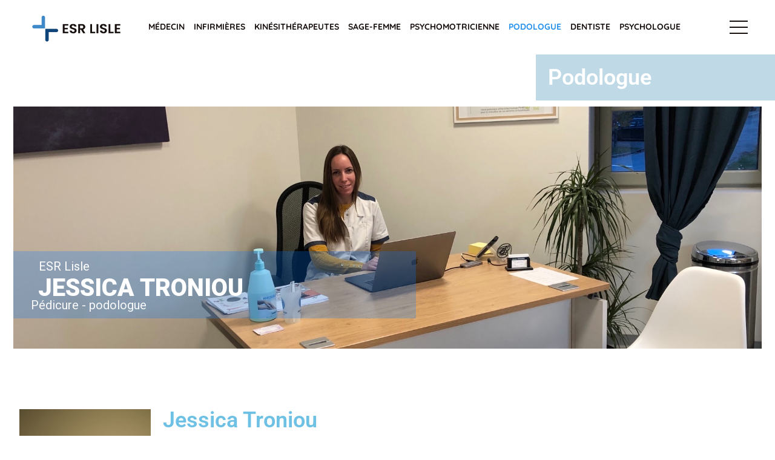

--- FILE ---
content_type: text/html; charset=UTF-8
request_url: https://esr-lisle.fr/podologue/
body_size: 16266
content:
<!DOCTYPE html>
<html lang="fr-FR" class="no-js no-svg">
<head>
<!-- Required meta tags -->
<meta charset="utf-8">
<meta name="viewport" content="width=device-width, initial-scale=1, shrink-to-fit=no">
        <link rel="shortcut icon" href="" />
        <meta name='robots' content='index, follow, max-image-preview:large, max-snippet:-1, max-video-preview:-1' />
<link rel="preload" as="font" href="https://esr-lisle.fr/wp-content/themes/child-theme/assets/fonts/montserrat-v23-vietnamese_latin-ext_latin_cyrillic-ext_cyrillic/montserrat-v23-vietnamese_latin-ext_latin_cyrillic-ext_cyrillic-regular.woff2" type="font/woff2" crossorigin>
                <link rel="preload" as="font" href="https://esr-lisle.fr/wp-content/themes/child-theme/assets/fonts/montserrat-v23-vietnamese_latin-ext_latin_cyrillic-ext_cyrillic/montserrat-v23-vietnamese_latin-ext_latin_cyrillic-ext_cyrillic-600.woff2" type="font/woff2" crossorigin><link rel="preload" as="font" href="https://esr-lisle.fr/wp-content/themes/child-theme/assets/fonts/quicksand-v28-vietnamese_latin-ext_latin/quicksand-v28-vietnamese_latin-ext_latin-regular.woff2" type="font/woff2" crossorigin>
                <link rel="preload" as="font" href="https://esr-lisle.fr/wp-content/themes/child-theme/assets/fonts/quicksand-v28-vietnamese_latin-ext_latin/quicksand-v28-vietnamese_latin-ext_latin-300.woff2" type="font/woff2" crossorigin>
	<!-- This site is optimized with the Yoast SEO plugin v26.5 - https://yoast.com/wordpress/plugins/seo/ -->
	<title>Podologue - ESR de Lisle</title>
	<link rel="canonical" href="https://esr-lisle.fr/podologue/" />
	<meta property="og:locale" content="fr_FR" />
	<meta property="og:type" content="article" />
	<meta property="og:title" content="Podologue - ESR de Lisle" />
	<meta property="og:description" content="Podologue Jessica Troniou Pédicure &#8211; Podologue 06 36 14 58 41" />
	<meta property="og:url" content="https://esr-lisle.fr/podologue/" />
	<meta property="og:site_name" content="ESR de Lisle" />
	<meta property="article:modified_time" content="2024-11-04T10:58:42+00:00" />
	<meta property="og:image" content="https://esr-lisle.fr/wp-content/uploads/2024/11/PORTRAIT_3-1-684x1024.jpg" />
	<meta name="twitter:card" content="summary_large_image" />
	<meta name="twitter:label1" content="Durée de lecture estimée" />
	<meta name="twitter:data1" content="1 minute" />
	<script type="application/ld+json" class="yoast-schema-graph">{"@context":"https://schema.org","@graph":[{"@type":"WebPage","@id":"https://esr-lisle.fr/podologue/","url":"https://esr-lisle.fr/podologue/","name":"Podologue - ESR de Lisle","isPartOf":{"@id":"https://esr-lisle.fr/#website"},"primaryImageOfPage":{"@id":"https://esr-lisle.fr/podologue/#primaryimage"},"image":{"@id":"https://esr-lisle.fr/podologue/#primaryimage"},"thumbnailUrl":"https://esr-lisle.fr/wp-content/uploads/2024/11/PORTRAIT_3-1-684x1024.jpg","datePublished":"2022-11-14T10:44:36+00:00","dateModified":"2024-11-04T10:58:42+00:00","breadcrumb":{"@id":"https://esr-lisle.fr/podologue/#breadcrumb"},"inLanguage":"fr-FR","potentialAction":[{"@type":"ReadAction","target":["https://esr-lisle.fr/podologue/"]}]},{"@type":"ImageObject","inLanguage":"fr-FR","@id":"https://esr-lisle.fr/podologue/#primaryimage","url":"https://esr-lisle.fr/wp-content/uploads/2024/11/PORTRAIT_3-1-scaled.jpg","contentUrl":"https://esr-lisle.fr/wp-content/uploads/2024/11/PORTRAIT_3-1-scaled.jpg","width":1710,"height":2560},{"@type":"BreadcrumbList","@id":"https://esr-lisle.fr/podologue/#breadcrumb","itemListElement":[{"@type":"ListItem","position":1,"name":"Accueil","item":"https://esr-lisle.fr/"},{"@type":"ListItem","position":2,"name":"Podologue"}]},{"@type":"WebSite","@id":"https://esr-lisle.fr/#website","url":"https://esr-lisle.fr/","name":"ESR de Lisle","description":"Espace Santé Lisle 24350","publisher":{"@id":"https://esr-lisle.fr/#organization"},"potentialAction":[{"@type":"SearchAction","target":{"@type":"EntryPoint","urlTemplate":"https://esr-lisle.fr/?s={search_term_string}"},"query-input":{"@type":"PropertyValueSpecification","valueRequired":true,"valueName":"search_term_string"}}],"inLanguage":"fr-FR"},{"@type":"Organization","@id":"https://esr-lisle.fr/#organization","name":"Espace de santé rural de Lisle","url":"https://esr-lisle.fr/","logo":{"@type":"ImageObject","inLanguage":"fr-FR","@id":"https://esr-lisle.fr/#/schema/logo/image/","url":"http://esr-lisle.fr/wp-content/uploads/2022/11/logo.png","contentUrl":"http://esr-lisle.fr/wp-content/uploads/2022/11/logo.png","width":572,"height":176,"caption":"Espace de santé rural de Lisle"},"image":{"@id":"https://esr-lisle.fr/#/schema/logo/image/"}}]}</script>
	<!-- / Yoast SEO plugin. -->


<link rel="alternate" type="application/rss+xml" title="ESR de Lisle &raquo; Flux" href="https://esr-lisle.fr/feed/" />
<link rel="alternate" type="application/rss+xml" title="ESR de Lisle &raquo; Flux des commentaires" href="https://esr-lisle.fr/comments/feed/" />
<link rel="alternate" title="oEmbed (JSON)" type="application/json+oembed" href="https://esr-lisle.fr/wp-json/oembed/1.0/embed?url=https%3A%2F%2Fesr-lisle.fr%2Fpodologue%2F" />
<link rel="alternate" title="oEmbed (XML)" type="text/xml+oembed" href="https://esr-lisle.fr/wp-json/oembed/1.0/embed?url=https%3A%2F%2Fesr-lisle.fr%2Fpodologue%2F&#038;format=xml" />
<style id='wp-img-auto-sizes-contain-inline-css'>
img:is([sizes=auto i],[sizes^="auto," i]){contain-intrinsic-size:3000px 1500px}
/*# sourceURL=wp-img-auto-sizes-contain-inline-css */
</style>
<style id='wp-emoji-styles-inline-css'>

	img.wp-smiley, img.emoji {
		display: inline !important;
		border: none !important;
		box-shadow: none !important;
		height: 1em !important;
		width: 1em !important;
		margin: 0 0.07em !important;
		vertical-align: -0.1em !important;
		background: none !important;
		padding: 0 !important;
	}
/*# sourceURL=wp-emoji-styles-inline-css */
</style>
<style id='classic-theme-styles-inline-css'>
/*! This file is auto-generated */
.wp-block-button__link{color:#fff;background-color:#32373c;border-radius:9999px;box-shadow:none;text-decoration:none;padding:calc(.667em + 2px) calc(1.333em + 2px);font-size:1.125em}.wp-block-file__button{background:#32373c;color:#fff;text-decoration:none}
/*# sourceURL=/wp-includes/css/classic-themes.min.css */
</style>
<style id='global-styles-inline-css'>
:root{--wp--preset--aspect-ratio--square: 1;--wp--preset--aspect-ratio--4-3: 4/3;--wp--preset--aspect-ratio--3-4: 3/4;--wp--preset--aspect-ratio--3-2: 3/2;--wp--preset--aspect-ratio--2-3: 2/3;--wp--preset--aspect-ratio--16-9: 16/9;--wp--preset--aspect-ratio--9-16: 9/16;--wp--preset--color--black: #000000;--wp--preset--color--cyan-bluish-gray: #abb8c3;--wp--preset--color--white: #ffffff;--wp--preset--color--pale-pink: #f78da7;--wp--preset--color--vivid-red: #cf2e2e;--wp--preset--color--luminous-vivid-orange: #ff6900;--wp--preset--color--luminous-vivid-amber: #fcb900;--wp--preset--color--light-green-cyan: #7bdcb5;--wp--preset--color--vivid-green-cyan: #00d084;--wp--preset--color--pale-cyan-blue: #8ed1fc;--wp--preset--color--vivid-cyan-blue: #0693e3;--wp--preset--color--vivid-purple: #9b51e0;--wp--preset--gradient--vivid-cyan-blue-to-vivid-purple: linear-gradient(135deg,rgb(6,147,227) 0%,rgb(155,81,224) 100%);--wp--preset--gradient--light-green-cyan-to-vivid-green-cyan: linear-gradient(135deg,rgb(122,220,180) 0%,rgb(0,208,130) 100%);--wp--preset--gradient--luminous-vivid-amber-to-luminous-vivid-orange: linear-gradient(135deg,rgb(252,185,0) 0%,rgb(255,105,0) 100%);--wp--preset--gradient--luminous-vivid-orange-to-vivid-red: linear-gradient(135deg,rgb(255,105,0) 0%,rgb(207,46,46) 100%);--wp--preset--gradient--very-light-gray-to-cyan-bluish-gray: linear-gradient(135deg,rgb(238,238,238) 0%,rgb(169,184,195) 100%);--wp--preset--gradient--cool-to-warm-spectrum: linear-gradient(135deg,rgb(74,234,220) 0%,rgb(151,120,209) 20%,rgb(207,42,186) 40%,rgb(238,44,130) 60%,rgb(251,105,98) 80%,rgb(254,248,76) 100%);--wp--preset--gradient--blush-light-purple: linear-gradient(135deg,rgb(255,206,236) 0%,rgb(152,150,240) 100%);--wp--preset--gradient--blush-bordeaux: linear-gradient(135deg,rgb(254,205,165) 0%,rgb(254,45,45) 50%,rgb(107,0,62) 100%);--wp--preset--gradient--luminous-dusk: linear-gradient(135deg,rgb(255,203,112) 0%,rgb(199,81,192) 50%,rgb(65,88,208) 100%);--wp--preset--gradient--pale-ocean: linear-gradient(135deg,rgb(255,245,203) 0%,rgb(182,227,212) 50%,rgb(51,167,181) 100%);--wp--preset--gradient--electric-grass: linear-gradient(135deg,rgb(202,248,128) 0%,rgb(113,206,126) 100%);--wp--preset--gradient--midnight: linear-gradient(135deg,rgb(2,3,129) 0%,rgb(40,116,252) 100%);--wp--preset--font-size--small: 13px;--wp--preset--font-size--medium: 20px;--wp--preset--font-size--large: 36px;--wp--preset--font-size--x-large: 42px;--wp--preset--spacing--20: 0.44rem;--wp--preset--spacing--30: 0.67rem;--wp--preset--spacing--40: 1rem;--wp--preset--spacing--50: 1.5rem;--wp--preset--spacing--60: 2.25rem;--wp--preset--spacing--70: 3.38rem;--wp--preset--spacing--80: 5.06rem;--wp--preset--shadow--natural: 6px 6px 9px rgba(0, 0, 0, 0.2);--wp--preset--shadow--deep: 12px 12px 50px rgba(0, 0, 0, 0.4);--wp--preset--shadow--sharp: 6px 6px 0px rgba(0, 0, 0, 0.2);--wp--preset--shadow--outlined: 6px 6px 0px -3px rgb(255, 255, 255), 6px 6px rgb(0, 0, 0);--wp--preset--shadow--crisp: 6px 6px 0px rgb(0, 0, 0);}:where(.is-layout-flex){gap: 0.5em;}:where(.is-layout-grid){gap: 0.5em;}body .is-layout-flex{display: flex;}.is-layout-flex{flex-wrap: wrap;align-items: center;}.is-layout-flex > :is(*, div){margin: 0;}body .is-layout-grid{display: grid;}.is-layout-grid > :is(*, div){margin: 0;}:where(.wp-block-columns.is-layout-flex){gap: 2em;}:where(.wp-block-columns.is-layout-grid){gap: 2em;}:where(.wp-block-post-template.is-layout-flex){gap: 1.25em;}:where(.wp-block-post-template.is-layout-grid){gap: 1.25em;}.has-black-color{color: var(--wp--preset--color--black) !important;}.has-cyan-bluish-gray-color{color: var(--wp--preset--color--cyan-bluish-gray) !important;}.has-white-color{color: var(--wp--preset--color--white) !important;}.has-pale-pink-color{color: var(--wp--preset--color--pale-pink) !important;}.has-vivid-red-color{color: var(--wp--preset--color--vivid-red) !important;}.has-luminous-vivid-orange-color{color: var(--wp--preset--color--luminous-vivid-orange) !important;}.has-luminous-vivid-amber-color{color: var(--wp--preset--color--luminous-vivid-amber) !important;}.has-light-green-cyan-color{color: var(--wp--preset--color--light-green-cyan) !important;}.has-vivid-green-cyan-color{color: var(--wp--preset--color--vivid-green-cyan) !important;}.has-pale-cyan-blue-color{color: var(--wp--preset--color--pale-cyan-blue) !important;}.has-vivid-cyan-blue-color{color: var(--wp--preset--color--vivid-cyan-blue) !important;}.has-vivid-purple-color{color: var(--wp--preset--color--vivid-purple) !important;}.has-black-background-color{background-color: var(--wp--preset--color--black) !important;}.has-cyan-bluish-gray-background-color{background-color: var(--wp--preset--color--cyan-bluish-gray) !important;}.has-white-background-color{background-color: var(--wp--preset--color--white) !important;}.has-pale-pink-background-color{background-color: var(--wp--preset--color--pale-pink) !important;}.has-vivid-red-background-color{background-color: var(--wp--preset--color--vivid-red) !important;}.has-luminous-vivid-orange-background-color{background-color: var(--wp--preset--color--luminous-vivid-orange) !important;}.has-luminous-vivid-amber-background-color{background-color: var(--wp--preset--color--luminous-vivid-amber) !important;}.has-light-green-cyan-background-color{background-color: var(--wp--preset--color--light-green-cyan) !important;}.has-vivid-green-cyan-background-color{background-color: var(--wp--preset--color--vivid-green-cyan) !important;}.has-pale-cyan-blue-background-color{background-color: var(--wp--preset--color--pale-cyan-blue) !important;}.has-vivid-cyan-blue-background-color{background-color: var(--wp--preset--color--vivid-cyan-blue) !important;}.has-vivid-purple-background-color{background-color: var(--wp--preset--color--vivid-purple) !important;}.has-black-border-color{border-color: var(--wp--preset--color--black) !important;}.has-cyan-bluish-gray-border-color{border-color: var(--wp--preset--color--cyan-bluish-gray) !important;}.has-white-border-color{border-color: var(--wp--preset--color--white) !important;}.has-pale-pink-border-color{border-color: var(--wp--preset--color--pale-pink) !important;}.has-vivid-red-border-color{border-color: var(--wp--preset--color--vivid-red) !important;}.has-luminous-vivid-orange-border-color{border-color: var(--wp--preset--color--luminous-vivid-orange) !important;}.has-luminous-vivid-amber-border-color{border-color: var(--wp--preset--color--luminous-vivid-amber) !important;}.has-light-green-cyan-border-color{border-color: var(--wp--preset--color--light-green-cyan) !important;}.has-vivid-green-cyan-border-color{border-color: var(--wp--preset--color--vivid-green-cyan) !important;}.has-pale-cyan-blue-border-color{border-color: var(--wp--preset--color--pale-cyan-blue) !important;}.has-vivid-cyan-blue-border-color{border-color: var(--wp--preset--color--vivid-cyan-blue) !important;}.has-vivid-purple-border-color{border-color: var(--wp--preset--color--vivid-purple) !important;}.has-vivid-cyan-blue-to-vivid-purple-gradient-background{background: var(--wp--preset--gradient--vivid-cyan-blue-to-vivid-purple) !important;}.has-light-green-cyan-to-vivid-green-cyan-gradient-background{background: var(--wp--preset--gradient--light-green-cyan-to-vivid-green-cyan) !important;}.has-luminous-vivid-amber-to-luminous-vivid-orange-gradient-background{background: var(--wp--preset--gradient--luminous-vivid-amber-to-luminous-vivid-orange) !important;}.has-luminous-vivid-orange-to-vivid-red-gradient-background{background: var(--wp--preset--gradient--luminous-vivid-orange-to-vivid-red) !important;}.has-very-light-gray-to-cyan-bluish-gray-gradient-background{background: var(--wp--preset--gradient--very-light-gray-to-cyan-bluish-gray) !important;}.has-cool-to-warm-spectrum-gradient-background{background: var(--wp--preset--gradient--cool-to-warm-spectrum) !important;}.has-blush-light-purple-gradient-background{background: var(--wp--preset--gradient--blush-light-purple) !important;}.has-blush-bordeaux-gradient-background{background: var(--wp--preset--gradient--blush-bordeaux) !important;}.has-luminous-dusk-gradient-background{background: var(--wp--preset--gradient--luminous-dusk) !important;}.has-pale-ocean-gradient-background{background: var(--wp--preset--gradient--pale-ocean) !important;}.has-electric-grass-gradient-background{background: var(--wp--preset--gradient--electric-grass) !important;}.has-midnight-gradient-background{background: var(--wp--preset--gradient--midnight) !important;}.has-small-font-size{font-size: var(--wp--preset--font-size--small) !important;}.has-medium-font-size{font-size: var(--wp--preset--font-size--medium) !important;}.has-large-font-size{font-size: var(--wp--preset--font-size--large) !important;}.has-x-large-font-size{font-size: var(--wp--preset--font-size--x-large) !important;}
:where(.wp-block-post-template.is-layout-flex){gap: 1.25em;}:where(.wp-block-post-template.is-layout-grid){gap: 1.25em;}
:where(.wp-block-term-template.is-layout-flex){gap: 1.25em;}:where(.wp-block-term-template.is-layout-grid){gap: 1.25em;}
:where(.wp-block-columns.is-layout-flex){gap: 2em;}:where(.wp-block-columns.is-layout-grid){gap: 2em;}
:root :where(.wp-block-pullquote){font-size: 1.5em;line-height: 1.6;}
/*# sourceURL=global-styles-inline-css */
</style>
<link rel='stylesheet' id='contact-form-7-css' href='https://esr-lisle.fr/wp-content/plugins/contact-form-7/includes/css/styles.css?ver=6.1.4' media='all' />
<link rel='stylesheet' id='flations-1-css' href='https://esr-lisle.fr/wp-content/plugins/medicate-core//public/css/vendor/font/flaticons/flaticon.css?ver=2.0.0' media='all' />
<link rel='stylesheet' id='ionicons-icons-css' href='https://esr-lisle.fr/wp-content/plugins/medicate-core//public/css/vendor/font/ionicons/ionicons.min.css?ver=2.0.0' media='all' />
<link rel='stylesheet' id='themify-icons-css' href='https://esr-lisle.fr/wp-content/plugins/medicate-core//public/css/vendor/font/themify-icons/themify-icons.css?ver=2.0.0' media='all' />
<link rel='stylesheet' id='mptt-style-css' href='https://esr-lisle.fr/wp-content/plugins/mp-timetable/media/css/style.css?ver=2.4.16' media='all' />
<link rel='stylesheet' id='elementor-icons-css' href='https://esr-lisle.fr/wp-content/plugins/elementor/assets/lib/eicons/css/elementor-icons.min.css?ver=5.44.0' media='all' />
<link rel='stylesheet' id='elementor-frontend-css' href='https://esr-lisle.fr/wp-content/plugins/elementor/assets/css/frontend.min.css?ver=3.33.4' media='all' />
<link rel='stylesheet' id='elementor-post-9-css' href='https://esr-lisle.fr/wp-content/uploads/elementor/css/post-9.css?ver=1765222695' media='all' />
<link rel='stylesheet' id='e-animation-fadeIn-css' href='https://esr-lisle.fr/wp-content/plugins/elementor/assets/lib/animations/styles/fadeIn.min.css?ver=3.33.4' media='all' />
<link rel='stylesheet' id='widget-heading-css' href='https://esr-lisle.fr/wp-content/plugins/elementor/assets/css/widget-heading.min.css?ver=3.33.4' media='all' />
<link rel='stylesheet' id='e-animation-slideInLeft-css' href='https://esr-lisle.fr/wp-content/plugins/elementor/assets/lib/animations/styles/slideInLeft.min.css?ver=3.33.4' media='all' />
<link rel='stylesheet' id='widget-spacer-css' href='https://esr-lisle.fr/wp-content/plugins/elementor/assets/css/widget-spacer.min.css?ver=3.33.4' media='all' />
<link rel='stylesheet' id='widget-image-css' href='https://esr-lisle.fr/wp-content/plugins/elementor/assets/css/widget-image.min.css?ver=3.33.4' media='all' />
<link rel='stylesheet' id='widget-icon-box-css' href='https://esr-lisle.fr/wp-content/plugins/elementor/assets/css/widget-icon-box.min.css?ver=3.33.4' media='all' />
<link rel='stylesheet' id='e-shapes-css' href='https://esr-lisle.fr/wp-content/plugins/elementor/assets/css/conditionals/shapes.min.css?ver=3.33.4' media='all' />
<link rel='stylesheet' id='elementor-post-47-css' href='https://esr-lisle.fr/wp-content/uploads/elementor/css/post-47.css?ver=1765227191' media='all' />
<link rel='stylesheet' id='fontawesome-css' href='https://esr-lisle.fr/wp-content/themes/child-theme/assets/css/font-awesome/css/all.min.css?ver=6.0' media='all' />
<link rel='stylesheet' id='ionicons-css' href='https://esr-lisle.fr/wp-content/themes/child-theme/assets/css/ionicons/ionicons.min.css?ver=1.0' media='all' />
<link rel='stylesheet' id='themefiy-css' href='https://esr-lisle.fr/wp-content/themes/child-theme/assets/css/themify/themify-icons.css?ver=1.0' media='all' />
<style id='fonts-handle-inline-css'>
@font-face{font-family:'montserrat';font-display:swap;font-style:normal;font-weight:100;src:url("https://esr-lisle.fr/wp-content/themes/child-theme/assets/fonts/montserrat-v23-vietnamese_latin-ext_latin_cyrillic-ext_cyrillic/montserrat-v23-vietnamese_latin-ext_latin_cyrillic-ext_cyrillic-100.eot");src:url("https://esr-lisle.fr/wp-content/themes/child-theme/assets/fonts/montserrat-v23-vietnamese_latin-ext_latin_cyrillic-ext_cyrillic/montserrat-v23-vietnamese_latin-ext_latin_cyrillic-ext_cyrillic-100.eot?#iefix") format("embedded-opentype"), url("https://esr-lisle.fr/wp-content/themes/child-theme/assets/fonts/montserrat-v23-vietnamese_latin-ext_latin_cyrillic-ext_cyrillic/montserrat-v23-vietnamese_latin-ext_latin_cyrillic-ext_cyrillic-100.woff2") format("woff2"), url("https://esr-lisle.fr/wp-content/themes/child-theme/assets/fonts/montserrat-v23-vietnamese_latin-ext_latin_cyrillic-ext_cyrillic/montserrat-v23-vietnamese_latin-ext_latin_cyrillic-ext_cyrillic-100.ttf") format("truetype"), url("https://esr-lisle.fr/wp-content/themes/child-theme/assets/fonts/montserrat-v23-vietnamese_latin-ext_latin_cyrillic-ext_cyrillic/montserrat-v23-vietnamese_latin-ext_latin_cyrillic-ext_cyrillic-100.woff") format("woff")}@font-face{font-family:'montserrat';font-display:swap;font-style:normal;font-weight:200;src:url("https://esr-lisle.fr/wp-content/themes/child-theme/assets/fonts/montserrat-v23-vietnamese_latin-ext_latin_cyrillic-ext_cyrillic/montserrat-v23-vietnamese_latin-ext_latin_cyrillic-ext_cyrillic-200.eot");src:url("https://esr-lisle.fr/wp-content/themes/child-theme/assets/fonts/montserrat-v23-vietnamese_latin-ext_latin_cyrillic-ext_cyrillic/montserrat-v23-vietnamese_latin-ext_latin_cyrillic-ext_cyrillic-200.eot?#iefix") format("embedded-opentype"), url("https://esr-lisle.fr/wp-content/themes/child-theme/assets/fonts/montserrat-v23-vietnamese_latin-ext_latin_cyrillic-ext_cyrillic/montserrat-v23-vietnamese_latin-ext_latin_cyrillic-ext_cyrillic-200.woff2") format("woff2"), url("https://esr-lisle.fr/wp-content/themes/child-theme/assets/fonts/montserrat-v23-vietnamese_latin-ext_latin_cyrillic-ext_cyrillic/montserrat-v23-vietnamese_latin-ext_latin_cyrillic-ext_cyrillic-200.ttf") format("truetype"), url("https://esr-lisle.fr/wp-content/themes/child-theme/assets/fonts/montserrat-v23-vietnamese_latin-ext_latin_cyrillic-ext_cyrillic/montserrat-v23-vietnamese_latin-ext_latin_cyrillic-ext_cyrillic-200.woff") format("woff")}@font-face{font-family:'montserrat';font-display:swap;font-style:normal;font-weight:300;src:url("https://esr-lisle.fr/wp-content/themes/child-theme/assets/fonts/montserrat-v23-vietnamese_latin-ext_latin_cyrillic-ext_cyrillic/montserrat-v23-vietnamese_latin-ext_latin_cyrillic-ext_cyrillic-300.eot");src:url("https://esr-lisle.fr/wp-content/themes/child-theme/assets/fonts/montserrat-v23-vietnamese_latin-ext_latin_cyrillic-ext_cyrillic/montserrat-v23-vietnamese_latin-ext_latin_cyrillic-ext_cyrillic-300.eot?#iefix") format("embedded-opentype"), url("https://esr-lisle.fr/wp-content/themes/child-theme/assets/fonts/montserrat-v23-vietnamese_latin-ext_latin_cyrillic-ext_cyrillic/montserrat-v23-vietnamese_latin-ext_latin_cyrillic-ext_cyrillic-300.woff2") format("woff2"), url("https://esr-lisle.fr/wp-content/themes/child-theme/assets/fonts/montserrat-v23-vietnamese_latin-ext_latin_cyrillic-ext_cyrillic/montserrat-v23-vietnamese_latin-ext_latin_cyrillic-ext_cyrillic-300.ttf") format("truetype"), url("https://esr-lisle.fr/wp-content/themes/child-theme/assets/fonts/montserrat-v23-vietnamese_latin-ext_latin_cyrillic-ext_cyrillic/montserrat-v23-vietnamese_latin-ext_latin_cyrillic-ext_cyrillic-300.woff") format("woff")}@font-face{font-family:'montserrat';font-display:swap;font-style:normal;font-weight:500;src:url("https://esr-lisle.fr/wp-content/themes/child-theme/assets/fonts/montserrat-v23-vietnamese_latin-ext_latin_cyrillic-ext_cyrillic/montserrat-v23-vietnamese_latin-ext_latin_cyrillic-ext_cyrillic-500.eot");src:url("https://esr-lisle.fr/wp-content/themes/child-theme/assets/fonts/montserrat-v23-vietnamese_latin-ext_latin_cyrillic-ext_cyrillic/montserrat-v23-vietnamese_latin-ext_latin_cyrillic-ext_cyrillic-500.eot?#iefix") format("embedded-opentype"), url("https://esr-lisle.fr/wp-content/themes/child-theme/assets/fonts/montserrat-v23-vietnamese_latin-ext_latin_cyrillic-ext_cyrillic/montserrat-v23-vietnamese_latin-ext_latin_cyrillic-ext_cyrillic-500.woff2") format("woff2"), url("https://esr-lisle.fr/wp-content/themes/child-theme/assets/fonts/montserrat-v23-vietnamese_latin-ext_latin_cyrillic-ext_cyrillic/montserrat-v23-vietnamese_latin-ext_latin_cyrillic-ext_cyrillic-500.ttf") format("truetype"), url("https://esr-lisle.fr/wp-content/themes/child-theme/assets/fonts/montserrat-v23-vietnamese_latin-ext_latin_cyrillic-ext_cyrillic/montserrat-v23-vietnamese_latin-ext_latin_cyrillic-ext_cyrillic-500.woff") format("woff")}@font-face{font-family:'montserrat';font-display:swap;font-style:normal;font-weight:600;src:url("https://esr-lisle.fr/wp-content/themes/child-theme/assets/fonts/montserrat-v23-vietnamese_latin-ext_latin_cyrillic-ext_cyrillic/montserrat-v23-vietnamese_latin-ext_latin_cyrillic-ext_cyrillic-600.eot");src:url("https://esr-lisle.fr/wp-content/themes/child-theme/assets/fonts/montserrat-v23-vietnamese_latin-ext_latin_cyrillic-ext_cyrillic/montserrat-v23-vietnamese_latin-ext_latin_cyrillic-ext_cyrillic-600.eot?#iefix") format("embedded-opentype"), url("https://esr-lisle.fr/wp-content/themes/child-theme/assets/fonts/montserrat-v23-vietnamese_latin-ext_latin_cyrillic-ext_cyrillic/montserrat-v23-vietnamese_latin-ext_latin_cyrillic-ext_cyrillic-600.woff2") format("woff2"), url("https://esr-lisle.fr/wp-content/themes/child-theme/assets/fonts/montserrat-v23-vietnamese_latin-ext_latin_cyrillic-ext_cyrillic/montserrat-v23-vietnamese_latin-ext_latin_cyrillic-ext_cyrillic-600.ttf") format("truetype"), url("https://esr-lisle.fr/wp-content/themes/child-theme/assets/fonts/montserrat-v23-vietnamese_latin-ext_latin_cyrillic-ext_cyrillic/montserrat-v23-vietnamese_latin-ext_latin_cyrillic-ext_cyrillic-600.woff") format("woff")}@font-face{font-family:'montserrat';font-display:swap;font-style:normal;font-weight:700;src:url("https://esr-lisle.fr/wp-content/themes/child-theme/assets/fonts/montserrat-v23-vietnamese_latin-ext_latin_cyrillic-ext_cyrillic/montserrat-v23-vietnamese_latin-ext_latin_cyrillic-ext_cyrillic-700.eot");src:url("https://esr-lisle.fr/wp-content/themes/child-theme/assets/fonts/montserrat-v23-vietnamese_latin-ext_latin_cyrillic-ext_cyrillic/montserrat-v23-vietnamese_latin-ext_latin_cyrillic-ext_cyrillic-700.eot?#iefix") format("embedded-opentype"), url("https://esr-lisle.fr/wp-content/themes/child-theme/assets/fonts/montserrat-v23-vietnamese_latin-ext_latin_cyrillic-ext_cyrillic/montserrat-v23-vietnamese_latin-ext_latin_cyrillic-ext_cyrillic-700.woff2") format("woff2"), url("https://esr-lisle.fr/wp-content/themes/child-theme/assets/fonts/montserrat-v23-vietnamese_latin-ext_latin_cyrillic-ext_cyrillic/montserrat-v23-vietnamese_latin-ext_latin_cyrillic-ext_cyrillic-700.ttf") format("truetype"), url("https://esr-lisle.fr/wp-content/themes/child-theme/assets/fonts/montserrat-v23-vietnamese_latin-ext_latin_cyrillic-ext_cyrillic/montserrat-v23-vietnamese_latin-ext_latin_cyrillic-ext_cyrillic-700.woff") format("woff")}@font-face{font-family:'montserrat';font-display:swap;font-style:normal;font-weight:800;src:url("https://esr-lisle.fr/wp-content/themes/child-theme/assets/fonts/montserrat-v23-vietnamese_latin-ext_latin_cyrillic-ext_cyrillic/montserrat-v23-vietnamese_latin-ext_latin_cyrillic-ext_cyrillic-800.eot");src:url("https://esr-lisle.fr/wp-content/themes/child-theme/assets/fonts/montserrat-v23-vietnamese_latin-ext_latin_cyrillic-ext_cyrillic/montserrat-v23-vietnamese_latin-ext_latin_cyrillic-ext_cyrillic-800.eot?#iefix") format("embedded-opentype"), url("https://esr-lisle.fr/wp-content/themes/child-theme/assets/fonts/montserrat-v23-vietnamese_latin-ext_latin_cyrillic-ext_cyrillic/montserrat-v23-vietnamese_latin-ext_latin_cyrillic-ext_cyrillic-800.woff2") format("woff2"), url("https://esr-lisle.fr/wp-content/themes/child-theme/assets/fonts/montserrat-v23-vietnamese_latin-ext_latin_cyrillic-ext_cyrillic/montserrat-v23-vietnamese_latin-ext_latin_cyrillic-ext_cyrillic-800.ttf") format("truetype"), url("https://esr-lisle.fr/wp-content/themes/child-theme/assets/fonts/montserrat-v23-vietnamese_latin-ext_latin_cyrillic-ext_cyrillic/montserrat-v23-vietnamese_latin-ext_latin_cyrillic-ext_cyrillic-800.woff") format("woff")}@font-face{font-family:'montserrat';font-display:swap;font-style:normal;font-weight:normal;src:url("https://esr-lisle.fr/wp-content/themes/child-theme/assets/fonts/montserrat-v23-vietnamese_latin-ext_latin_cyrillic-ext_cyrillic/montserrat-v23-vietnamese_latin-ext_latin_cyrillic-ext_cyrillic-regular.eot");src:url("https://esr-lisle.fr/wp-content/themes/child-theme/assets/fonts/montserrat-v23-vietnamese_latin-ext_latin_cyrillic-ext_cyrillic/montserrat-v23-vietnamese_latin-ext_latin_cyrillic-ext_cyrillic-regular.eot?#iefix") format("embedded-opentype"), url("https://esr-lisle.fr/wp-content/themes/child-theme/assets/fonts/montserrat-v23-vietnamese_latin-ext_latin_cyrillic-ext_cyrillic/montserrat-v23-vietnamese_latin-ext_latin_cyrillic-ext_cyrillic-regular.woff2") format("woff2"), url("https://esr-lisle.fr/wp-content/themes/child-theme/assets/fonts/montserrat-v23-vietnamese_latin-ext_latin_cyrillic-ext_cyrillic/montserrat-v23-vietnamese_latin-ext_latin_cyrillic-ext_cyrillic-regular.ttf") format("truetype"), url("https://esr-lisle.fr/wp-content/themes/child-theme/assets/fonts/montserrat-v23-vietnamese_latin-ext_latin_cyrillic-ext_cyrillic/montserrat-v23-vietnamese_latin-ext_latin_cyrillic-ext_cyrillic-regular.woff") format("woff")}@font-face{font-family:'quicksand';font-display:swap;font-style:normal;font-weight:100;src:url("https://esr-lisle.fr/wp-content/themes/child-theme/assets/fonts/quicksand-v28-vietnamese_latin-ext_latin/quicksand-v28-vietnamese_latin-ext_latin-100.eot");src:url("https://esr-lisle.fr/wp-content/themes/child-theme/assets/fonts/quicksand-v28-vietnamese_latin-ext_latin/quicksand-v28-vietnamese_latin-ext_latin-100.eot?#iefix") format("embedded-opentype"), url("https://esr-lisle.fr/wp-content/themes/child-theme/assets/fonts/quicksand-v28-vietnamese_latin-ext_latin/quicksand-v28-vietnamese_latin-ext_latin-100.woff2") format("woff2"), url("https://esr-lisle.fr/wp-content/themes/child-theme/assets/fonts/quicksand-v28-vietnamese_latin-ext_latin/quicksand-v28-vietnamese_latin-ext_latin-100.ttf") format("truetype"), url("https://esr-lisle.fr/wp-content/themes/child-theme/assets/fonts/quicksand-v28-vietnamese_latin-ext_latin/quicksand-v28-vietnamese_latin-ext_latin-100.woff") format("woff")}@font-face{font-family:'quicksand';font-display:swap;font-style:normal;font-weight:200;src:url("https://esr-lisle.fr/wp-content/themes/child-theme/assets/fonts/quicksand-v28-vietnamese_latin-ext_latin/quicksand-v28-vietnamese_latin-ext_latin-200.eot");src:url("https://esr-lisle.fr/wp-content/themes/child-theme/assets/fonts/quicksand-v28-vietnamese_latin-ext_latin/quicksand-v28-vietnamese_latin-ext_latin-200.eot?#iefix") format("embedded-opentype"), url("https://esr-lisle.fr/wp-content/themes/child-theme/assets/fonts/quicksand-v28-vietnamese_latin-ext_latin/quicksand-v28-vietnamese_latin-ext_latin-200.woff2") format("woff2"), url("https://esr-lisle.fr/wp-content/themes/child-theme/assets/fonts/quicksand-v28-vietnamese_latin-ext_latin/quicksand-v28-vietnamese_latin-ext_latin-200.ttf") format("truetype"), url("https://esr-lisle.fr/wp-content/themes/child-theme/assets/fonts/quicksand-v28-vietnamese_latin-ext_latin/quicksand-v28-vietnamese_latin-ext_latin-200.woff") format("woff")}@font-face{font-family:'quicksand';font-display:swap;font-style:normal;font-weight:300;src:url("https://esr-lisle.fr/wp-content/themes/child-theme/assets/fonts/quicksand-v28-vietnamese_latin-ext_latin/quicksand-v28-vietnamese_latin-ext_latin-300.eot");src:url("https://esr-lisle.fr/wp-content/themes/child-theme/assets/fonts/quicksand-v28-vietnamese_latin-ext_latin/quicksand-v28-vietnamese_latin-ext_latin-300.eot?#iefix") format("embedded-opentype"), url("https://esr-lisle.fr/wp-content/themes/child-theme/assets/fonts/quicksand-v28-vietnamese_latin-ext_latin/quicksand-v28-vietnamese_latin-ext_latin-300.woff2") format("woff2"), url("https://esr-lisle.fr/wp-content/themes/child-theme/assets/fonts/quicksand-v28-vietnamese_latin-ext_latin/quicksand-v28-vietnamese_latin-ext_latin-300.ttf") format("truetype"), url("https://esr-lisle.fr/wp-content/themes/child-theme/assets/fonts/quicksand-v28-vietnamese_latin-ext_latin/quicksand-v28-vietnamese_latin-ext_latin-300.woff") format("woff")}@font-face{font-family:'quicksand';font-display:swap;font-style:normal;font-weight:500;src:url("https://esr-lisle.fr/wp-content/themes/child-theme/assets/fonts/quicksand-v28-vietnamese_latin-ext_latin/quicksand-v28-vietnamese_latin-ext_latin-500.eot");src:url("https://esr-lisle.fr/wp-content/themes/child-theme/assets/fonts/quicksand-v28-vietnamese_latin-ext_latin/quicksand-v28-vietnamese_latin-ext_latin-500.eot?#iefix") format("embedded-opentype"), url("https://esr-lisle.fr/wp-content/themes/child-theme/assets/fonts/quicksand-v28-vietnamese_latin-ext_latin/quicksand-v28-vietnamese_latin-ext_latin-500.woff2") format("woff2"), url("https://esr-lisle.fr/wp-content/themes/child-theme/assets/fonts/quicksand-v28-vietnamese_latin-ext_latin/quicksand-v28-vietnamese_latin-ext_latin-500.ttf") format("truetype"), url("https://esr-lisle.fr/wp-content/themes/child-theme/assets/fonts/quicksand-v28-vietnamese_latin-ext_latin/quicksand-v28-vietnamese_latin-ext_latin-500.woff") format("woff")}@font-face{font-family:'quicksand';font-display:swap;font-style:normal;font-weight:600;src:url("https://esr-lisle.fr/wp-content/themes/child-theme/assets/fonts/quicksand-v28-vietnamese_latin-ext_latin/quicksand-v28-vietnamese_latin-ext_latin-600.eot");src:url("https://esr-lisle.fr/wp-content/themes/child-theme/assets/fonts/quicksand-v28-vietnamese_latin-ext_latin/quicksand-v28-vietnamese_latin-ext_latin-600.eot?#iefix") format("embedded-opentype"), url("https://esr-lisle.fr/wp-content/themes/child-theme/assets/fonts/quicksand-v28-vietnamese_latin-ext_latin/quicksand-v28-vietnamese_latin-ext_latin-600.woff2") format("woff2"), url("https://esr-lisle.fr/wp-content/themes/child-theme/assets/fonts/quicksand-v28-vietnamese_latin-ext_latin/quicksand-v28-vietnamese_latin-ext_latin-600.ttf") format("truetype"), url("https://esr-lisle.fr/wp-content/themes/child-theme/assets/fonts/quicksand-v28-vietnamese_latin-ext_latin/quicksand-v28-vietnamese_latin-ext_latin-600.woff") format("woff")}@font-face{font-family:'quicksand';font-display:swap;font-style:normal;font-weight:700;src:url("https://esr-lisle.fr/wp-content/themes/child-theme/assets/fonts/quicksand-v28-vietnamese_latin-ext_latin/quicksand-v28-vietnamese_latin-ext_latin-700.eot");src:url("https://esr-lisle.fr/wp-content/themes/child-theme/assets/fonts/quicksand-v28-vietnamese_latin-ext_latin/quicksand-v28-vietnamese_latin-ext_latin-700.eot?#iefix") format("embedded-opentype"), url("https://esr-lisle.fr/wp-content/themes/child-theme/assets/fonts/quicksand-v28-vietnamese_latin-ext_latin/quicksand-v28-vietnamese_latin-ext_latin-700.woff2") format("woff2"), url("https://esr-lisle.fr/wp-content/themes/child-theme/assets/fonts/quicksand-v28-vietnamese_latin-ext_latin/quicksand-v28-vietnamese_latin-ext_latin-700.ttf") format("truetype"), url("https://esr-lisle.fr/wp-content/themes/child-theme/assets/fonts/quicksand-v28-vietnamese_latin-ext_latin/quicksand-v28-vietnamese_latin-ext_latin-700.woff") format("woff")}@font-face{font-family:'quicksand';font-display:swap;font-style:normal;font-weight:800;src:url("https://esr-lisle.fr/wp-content/themes/child-theme/assets/fonts/quicksand-v28-vietnamese_latin-ext_latin/quicksand-v28-vietnamese_latin-ext_latin-800.eot");src:url("https://esr-lisle.fr/wp-content/themes/child-theme/assets/fonts/quicksand-v28-vietnamese_latin-ext_latin/quicksand-v28-vietnamese_latin-ext_latin-800.eot?#iefix") format("embedded-opentype"), url("https://esr-lisle.fr/wp-content/themes/child-theme/assets/fonts/quicksand-v28-vietnamese_latin-ext_latin/quicksand-v28-vietnamese_latin-ext_latin-800.woff2") format("woff2"), url("https://esr-lisle.fr/wp-content/themes/child-theme/assets/fonts/quicksand-v28-vietnamese_latin-ext_latin/quicksand-v28-vietnamese_latin-ext_latin-800.ttf") format("truetype"), url("https://esr-lisle.fr/wp-content/themes/child-theme/assets/fonts/quicksand-v28-vietnamese_latin-ext_latin/quicksand-v28-vietnamese_latin-ext_latin-800.woff") format("woff")}@font-face{font-family:'quicksand';font-display:swap;font-style:normal;font-weight:normal;src:url("https://esr-lisle.fr/wp-content/themes/child-theme/assets/fonts/quicksand-v28-vietnamese_latin-ext_latin/quicksand-v28-vietnamese_latin-ext_latin-regular.eot");src:url("https://esr-lisle.fr/wp-content/themes/child-theme/assets/fonts/quicksand-v28-vietnamese_latin-ext_latin/quicksand-v28-vietnamese_latin-ext_latin-regular.eot?#iefix") format("embedded-opentype"), url("https://esr-lisle.fr/wp-content/themes/child-theme/assets/fonts/quicksand-v28-vietnamese_latin-ext_latin/quicksand-v28-vietnamese_latin-ext_latin-regular.woff2") format("woff2"), url("https://esr-lisle.fr/wp-content/themes/child-theme/assets/fonts/quicksand-v28-vietnamese_latin-ext_latin/quicksand-v28-vietnamese_latin-ext_latin-regular.ttf") format("truetype"), url("https://esr-lisle.fr/wp-content/themes/child-theme/assets/fonts/quicksand-v28-vietnamese_latin-ext_latin/quicksand-v28-vietnamese_latin-ext_latin-regular.woff") format("woff")}
/*# sourceURL=fonts-handle-inline-css */
</style>
<link rel='stylesheet' id='jquery.mCustomScrollbar-css' href='https://esr-lisle.fr/wp-content/plugins/medicate-core/public/css/vendor/jquery.mCustomScrollbar.min.css?ver=1.0.0' media='all' />
<link rel='stylesheet' id='owl.carousel-css' href='https://esr-lisle.fr/wp-content/plugins/medicate-core/public/css/vendor/owl.carousel.min.css?ver=1.0.0' media='all' />
<link rel='stylesheet' id='magnific-popup-css' href='https://esr-lisle.fr/wp-content/plugins/medicate-core/public/css/vendor/magnific-popup.min.css?ver=1.0.0' media='all' />
<link rel='stylesheet' id='BeerSlider-css' href='https://esr-lisle.fr/wp-content/plugins/medicate-core/public/css/vendor/BeerSlider.css?ver=1.0.0' media='all' />
<link rel='stylesheet' id='medicate-loader-css' href='https://esr-lisle.fr/wp-content/themes/child-theme/assets/css/medicate-loader.css?ver=1.0.0' media='all' />
<link rel='stylesheet' id='bootstrap-css' href='https://esr-lisle.fr/wp-content/themes/child-theme/assets/css/bootstrap.min.css?ver=4.1.3' media='all' />
<link rel='stylesheet' id='medicate-responsive-css' href='https://esr-lisle.fr/wp-content/themes/child-theme/assets/css/responsive.css?ver=1.0' media='all' />
<link rel='stylesheet' id='medicate-style-css' href='https://esr-lisle.fr/wp-content/themes/child-theme/assets/css/style.css?ver=1.0' media='all' />
<link rel='stylesheet' id='woocommerce-style-css' href='https://esr-lisle.fr/wp-content/themes/child-theme/assets/css/woocommerce.css?ver=1.0' media='all' />
<link rel='stylesheet' id='elementor-gf-local-roboto-css' href='https://esr-lisle.fr/wp-content/uploads/elementor/google-fonts/css/roboto.css?ver=1744658525' media='all' />
<link rel='stylesheet' id='elementor-gf-local-robotoslab-css' href='https://esr-lisle.fr/wp-content/uploads/elementor/google-fonts/css/robotoslab.css?ver=1744658528' media='all' />
<link rel='stylesheet' id='elementor-icons-shared-0-css' href='https://esr-lisle.fr/wp-content/plugins/elementor/assets/lib/font-awesome/css/fontawesome.min.css?ver=5.15.3' media='all' />
<link rel='stylesheet' id='elementor-icons-fa-solid-css' href='https://esr-lisle.fr/wp-content/plugins/elementor/assets/lib/font-awesome/css/solid.min.css?ver=5.15.3' media='all' />
<script src="https://esr-lisle.fr/wp-includes/js/jquery/jquery.min.js?ver=3.7.1" id="jquery-core-js"></script>
<script src="https://esr-lisle.fr/wp-includes/js/jquery/jquery-migrate.min.js?ver=3.4.1" id="jquery-migrate-js"></script>
<link rel="https://api.w.org/" href="https://esr-lisle.fr/wp-json/" /><link rel="alternate" title="JSON" type="application/json" href="https://esr-lisle.fr/wp-json/wp/v2/pages/47" /><link rel="EditURI" type="application/rsd+xml" title="RSD" href="https://esr-lisle.fr/xmlrpc.php?rsd" />
<meta name="generator" content="WordPress 6.9" />
<link rel='shortlink' href='https://esr-lisle.fr/?p=47' />
<meta name="generator" content="Redux 4.5.9" /><style id="medicate-custom-style-e96c4">
.pt-breadcrumb{
display:none !important;;
}


.content-area .site-main{
padding:0 !important;;
}


.pt-breadcrumb .pt-breadcrumb-container{
display:none !important;
}

</style><style id="medicate-custom-style-99b47">
header .pt-bottom-header{
background:white !important;
}


#pt-header .pt-menu-search-block a{
display:none !important;
}


#pt-header .pt-btn-container{
display:none !important;
}

</style><style id="medicate-custom-style-4cfd0">
header#pt-header .pt-top-header {
display:none !important;
}


header#pt-header .pt-top-header .pt-header-social ul{
display:none !important;
}


header#pt-header .pt-top-header .pt-header-contact ul li a{
display:none !important;
}

</style><style id="medicate-custom-style-9a379">
header#pt-header .pt-bottom-header .navbar .navbar-nav li .sub-menu{
background:#ffffff!important;
}

</style><noscript><style>.mptt-shortcode-wrapper .mptt-shortcode-table:first-of-type{display:table!important}.mptt-shortcode-wrapper .mptt-shortcode-table .mptt-event-container:hover{height:auto!important;min-height:100%!important}body.mprm_ie_browser .mptt-shortcode-wrapper .mptt-event-container{height:auto!important}@media (max-width:767px){.mptt-shortcode-wrapper .mptt-shortcode-table:first-of-type{display:none!important}}</style></noscript><link rel="apple-touch-icon" sizes="76x76" href="/wp-content/uploads/fbrfg/apple-touch-icon.png">
<link rel="icon" type="image/png" sizes="32x32" href="/wp-content/uploads/fbrfg/favicon-32x32.png">
<link rel="icon" type="image/png" sizes="16x16" href="/wp-content/uploads/fbrfg/favicon-16x16.png">
<link rel="manifest" href="/wp-content/uploads/fbrfg/site.webmanifest">
<link rel="mask-icon" href="/wp-content/uploads/fbrfg/safari-pinned-tab.svg" color="#5bbad5">
<link rel="shortcut icon" href="/wp-content/uploads/fbrfg/favicon.ico">
<meta name="msapplication-TileColor" content="#da532c">
<meta name="msapplication-config" content="/wp-content/uploads/fbrfg/browserconfig.xml">
<meta name="theme-color" content="#ffffff"><meta name="generator" content="Elementor 3.33.4; features: additional_custom_breakpoints; settings: css_print_method-external, google_font-enabled, font_display-swap">
			<style>
				.e-con.e-parent:nth-of-type(n+4):not(.e-lazyloaded):not(.e-no-lazyload),
				.e-con.e-parent:nth-of-type(n+4):not(.e-lazyloaded):not(.e-no-lazyload) * {
					background-image: none !important;
				}
				@media screen and (max-height: 1024px) {
					.e-con.e-parent:nth-of-type(n+3):not(.e-lazyloaded):not(.e-no-lazyload),
					.e-con.e-parent:nth-of-type(n+3):not(.e-lazyloaded):not(.e-no-lazyload) * {
						background-image: none !important;
					}
				}
				@media screen and (max-height: 640px) {
					.e-con.e-parent:nth-of-type(n+2):not(.e-lazyloaded):not(.e-no-lazyload),
					.e-con.e-parent:nth-of-type(n+2):not(.e-lazyloaded):not(.e-no-lazyload) * {
						background-image: none !important;
					}
				}
			</style>
			<meta name="generator" content="Powered by Slider Revolution 6.5.19 - responsive, Mobile-Friendly Slider Plugin for WordPress with comfortable drag and drop interface." />
<script>function setREVStartSize(e){
			//window.requestAnimationFrame(function() {
				window.RSIW = window.RSIW===undefined ? window.innerWidth : window.RSIW;
				window.RSIH = window.RSIH===undefined ? window.innerHeight : window.RSIH;
				try {
					var pw = document.getElementById(e.c).parentNode.offsetWidth,
						newh;
					pw = pw===0 || isNaN(pw) ? window.RSIW : pw;
					e.tabw = e.tabw===undefined ? 0 : parseInt(e.tabw);
					e.thumbw = e.thumbw===undefined ? 0 : parseInt(e.thumbw);
					e.tabh = e.tabh===undefined ? 0 : parseInt(e.tabh);
					e.thumbh = e.thumbh===undefined ? 0 : parseInt(e.thumbh);
					e.tabhide = e.tabhide===undefined ? 0 : parseInt(e.tabhide);
					e.thumbhide = e.thumbhide===undefined ? 0 : parseInt(e.thumbhide);
					e.mh = e.mh===undefined || e.mh=="" || e.mh==="auto" ? 0 : parseInt(e.mh,0);
					if(e.layout==="fullscreen" || e.l==="fullscreen")
						newh = Math.max(e.mh,window.RSIH);
					else{
						e.gw = Array.isArray(e.gw) ? e.gw : [e.gw];
						for (var i in e.rl) if (e.gw[i]===undefined || e.gw[i]===0) e.gw[i] = e.gw[i-1];
						e.gh = e.el===undefined || e.el==="" || (Array.isArray(e.el) && e.el.length==0)? e.gh : e.el;
						e.gh = Array.isArray(e.gh) ? e.gh : [e.gh];
						for (var i in e.rl) if (e.gh[i]===undefined || e.gh[i]===0) e.gh[i] = e.gh[i-1];
											
						var nl = new Array(e.rl.length),
							ix = 0,
							sl;
						e.tabw = e.tabhide>=pw ? 0 : e.tabw;
						e.thumbw = e.thumbhide>=pw ? 0 : e.thumbw;
						e.tabh = e.tabhide>=pw ? 0 : e.tabh;
						e.thumbh = e.thumbhide>=pw ? 0 : e.thumbh;
						for (var i in e.rl) nl[i] = e.rl[i]<window.RSIW ? 0 : e.rl[i];
						sl = nl[0];
						for (var i in nl) if (sl>nl[i] && nl[i]>0) { sl = nl[i]; ix=i;}
						var m = pw>(e.gw[ix]+e.tabw+e.thumbw) ? 1 : (pw-(e.tabw+e.thumbw)) / (e.gw[ix]);
						newh =  (e.gh[ix] * m) + (e.tabh + e.thumbh);
					}
					var el = document.getElementById(e.c);
					if (el!==null && el) el.style.height = newh+"px";
					el = document.getElementById(e.c+"_wrapper");
					if (el!==null && el) {
						el.style.height = newh+"px";
						el.style.display = "block";
					}
				} catch(e){
					console.log("Failure at Presize of Slider:" + e)
				}
			//});
		  };</script>
		<style id="wp-custom-css">
			header#pt-header .pt-bottom-header .navbar .navbar-nav li a {
    color: var(--dark-color);
    font-weight: 700;
    font-size: 14px;
    text-transform: uppercase;
    line-height: 22px;
}


textarea
{
    background-color: #14457b;
    color: white;
	rows="4"; cols="50";
		

}

input[type="email"]
{
    background-color: #14457b;
    color: white;
	font-size: uppercase!important;

}
input[type="text"]
{
    background-color: #14457b;
    color: white;

}		</style>
		</head>

<body class="wp-singular page-template-default page page-id-47 wp-theme-child-theme eio-default group-blog page-two-column elementor-default elementor-kit-9 elementor-page elementor-page-47">
  <!-- loading -->
  
<div id="page" class="site">
  <a class="skip-link screen-reader-text" href="#content"></a>
<div class="pt-background-overlay"></div>
<div class="pt-sidebar">
   <div class="pt-close-btn">
      <a class="pt-close" href="javascript:void(0)">
         <i class="ion-close-round"></i>
      </a>
   </div>
   <div class="pt-sidebar-block mCustomScrollbar">
      <div class="pt-sidebar-header">
               </div>
      <div class="pt-sidebar-content">
               </div>

      <div class="pt-sidebars">
         <div class="widget"><div class="menu-submenu-container"><ul id="menu-submenu" class="menu"><li id="menu-item-826" class="menu-item menu-item-type-post_type menu-item-object-page menu-item-826"><a href="https://esr-lisle.fr/projet-de-sante/">Projet de santé</a></li>
<li id="menu-item-825" class="menu-item menu-item-type-post_type menu-item-object-page menu-item-825"><a href="https://esr-lisle.fr/recrutement/">Recrutement</a></li>
<li id="menu-item-454" class="menu-item menu-item-type-post_type menu-item-object-page menu-item-454"><a href="https://esr-lisle.fr/liens-utiles/">Liens utiles</a></li>
<li id="menu-item-455" class="menu-item menu-item-type-post_type menu-item-object-page menu-item-455"><a href="https://esr-lisle.fr/actualites/">actualités</a></li>
<li id="menu-item-547" class="menu-item menu-item-type-post_type menu-item-object-page menu-item-547"><a href="https://esr-lisle.fr/mentions-legales/">Mentions légales</a></li>
</ul></div></div>      </div>

      <div class="pt-sidebar-contact">
         <ul class="pt-contact">
            <h2> Contact Info </h2>
            
            
            

         </ul>

      </div>
      <div class="pt-sidebar-social">
         <ul>
                              <li><a href="https://www.facebook.com/esrlisle24350/"><i class="fab fa-facebook-f"></i></a></li>

                           </ul>
      </div>

   </div>
</div>
<header id="pt-header" class="pt-header-style-5 pt-has-sticky ">
   <div class="pt-header-diff-block">
      <div class="row g-0">
         
         <div class="col-lg-12">
            
            <div class="pt-top-header ">
               <div class="container-fluid p-0">
                                 </div>
            </div>
            <div class="pt-bottom-header">
               <div class="row g-0">
                  <div class="col-lg-12">
                     <nav class="navbar navbar-expand-lg navbar-light">
                        <a class="navbar-brand" href="https://esr-lisle.fr/">
                               <img class="img-fluid logo" src="https://esr-lisle.fr/wp-content/uploads/2022/11/logo.png" alt="medicate">
                            </a>
                        <div class="collapse navbar-collapse" id="navbarSupportedContent">
                                                         <div id="pt-menu-contain" class="pt-menu-contain"><ul id="pt-main-menu" class="navbar-nav ml-auto"><li id="menu-item-56" class="menu-item menu-item-type-post_type menu-item-object-page menu-item-56"><a href="https://esr-lisle.fr/medecins-de-lesr-lisle/">Médecin</a></li>
<li id="menu-item-421" class="menu-item menu-item-type-post_type menu-item-object-page menu-item-421"><a href="https://esr-lisle.fr/infirmieres/">Infirmières</a></li>
<li id="menu-item-54" class="menu-item menu-item-type-post_type menu-item-object-page menu-item-54"><a href="https://esr-lisle.fr/kinesitherapeute/">kinésithérapeutes</a></li>
<li id="menu-item-55" class="menu-item menu-item-type-post_type menu-item-object-page menu-item-55"><a href="https://esr-lisle.fr/sage-femme/">Sage-femme</a></li>
<li id="menu-item-51" class="menu-item menu-item-type-post_type menu-item-object-page menu-item-51"><a href="https://esr-lisle.fr/psychomotricien/">Psychomotricienne</a></li>
<li id="menu-item-52" class="menu-item menu-item-type-post_type menu-item-object-page current-menu-item page_item page-item-47 current_page_item menu-item-52"><a href="https://esr-lisle.fr/podologue/" aria-current="page">Podologue</a></li>
<li id="menu-item-564" class="menu-item menu-item-type-post_type menu-item-object-page menu-item-564"><a href="https://esr-lisle.fr/dentiste/">Dentiste</a></li>
<li id="menu-item-565" class="menu-item menu-item-type-post_type menu-item-object-page menu-item-565"><a href="https://esr-lisle.fr/psychologue/">Psychologue</a></li>
</ul></div>                                                   </div>
                        <div class="pt-header-info-box">

                           <div class="pt-menu-search-block">
                              <a href="javascript:void(0)" id="pt-seacrh-btn"><i class="ti-search"></i></a>
                              <div class="pt-search-form">
                                 
<form role="search" method="get" class="search-form" action="https://esr-lisle.fr/">
	<label>
		<span class="screen-reader-text">Search for:</span>
		<input type="search" class="search-field" placeholder="Search &hellip;" value="" name="s" />
	</label>
	<button type="submit" class="search-submit"><span class="screen-reader-text">Search</span></button>
</form>
                              </div>
                           </div>
                                                         
                              <div class="pt-toggle-btn">
                                 <a href="javascript:void(0)" class='menu-toggle'>
                                    <span>menu</span>

                                 </a>
                              </div>
                           </div>
                           <button class="navbar-toggler" type="button" data-bs-toggle="collapse" data-bs-target="#navbarSupportedContent" aria-controls="navbarSupportedContent" aria-expanded="false" aria-label="Toggle navigation">
                              <i class="fas fa-bars"></i>
                           </button>
                        </nav>
                     </div>
                  </div>
               </div>
            </div>
         </div>
      </div>
   </header>
				<div class="pt-breadcrumb">
				   <div class="container">
				      <div class="row align-items-center">
				         <div class="col-lg-12">
				            <nav aria-label="breadcrumb">
				            	<div class="pt-breadcrumb-title">
				            		<h1>
				                  		Podologue			              		 	</h1>
				            	</div>
				               <div class="pt-breadcrumb-container">
									<ol class="breadcrumb">
		                 		 		<li class="breadcrumb-item"><a href="https://esr-lisle.fr"><i class="fas fa-home mr-2"></i>Home</a></li> <li class="breadcrumb-item active">Podologue</li>			               			</ol>
				               </div>
				            </nav>
				         </div>
				      </div>
				   </div>
				</div>
			<div class="peacefulthemes-contain">
  <div class="site-content-contain">
    <div id="content" class="site-content">
<div class="peacefulthemes-contain-area">

<div id="primary" class="content-area">

	<main id="main" class="site-main">

		<div class="container">

			
<article id="post-47" class="post-47 page type-page status-publish hentry">

	<div class="entry-content">
				<div data-elementor-type="wp-page" data-elementor-id="47" class="elementor elementor-47">
						<section class="elementor-section elementor-top-section elementor-element elementor-element-5a29cf90 elementor-section-full_width elementor-section-stretched animated-fast elementor-section-height-default elementor-section-height-default elementor-invisible" data-id="5a29cf90" data-element_type="section" data-settings="{&quot;stretch_section&quot;:&quot;section-stretched&quot;,&quot;animation&quot;:&quot;slideInLeft&quot;}">
						<div class="elementor-container elementor-column-gap-default">
					<div class="elementor-column elementor-col-100 elementor-top-column elementor-element elementor-element-14aa93cc" data-id="14aa93cc" data-element_type="column" data-settings="{&quot;background_background&quot;:&quot;classic&quot;}">
			<div class="elementor-widget-wrap elementor-element-populated">
						<section class="elementor-section elementor-inner-section elementor-element elementor-element-381c643e elementor-section-boxed elementor-section-height-default elementor-section-height-default" data-id="381c643e" data-element_type="section">
						<div class="elementor-container elementor-column-gap-default">
					<div class="elementor-column elementor-col-50 elementor-inner-column elementor-element elementor-element-2cd6542b" data-id="2cd6542b" data-element_type="column">
			<div class="elementor-widget-wrap elementor-element-populated">
						<div class="elementor-element elementor-element-670a1311 elementor-widget__width-inherit animated-fast elementor-invisible elementor-widget elementor-widget-heading" data-id="670a1311" data-element_type="widget" data-settings="{&quot;_animation&quot;:&quot;fadeIn&quot;}" data-widget_type="heading.default">
				<div class="elementor-widget-container">
					<h2 class="elementor-heading-title elementor-size-default">Podologue</h2>				</div>
				</div>
					</div>
		</div>
				<div class="elementor-column elementor-col-50 elementor-inner-column elementor-element elementor-element-3754fe23" data-id="3754fe23" data-element_type="column">
			<div class="elementor-widget-wrap">
							</div>
		</div>
					</div>
		</section>
					</div>
		</div>
					</div>
		</section>
				<section class="elementor-section elementor-top-section elementor-element elementor-element-2864147b elementor-section-boxed elementor-section-height-default elementor-section-height-default" data-id="2864147b" data-element_type="section">
						<div class="elementor-container elementor-column-gap-default">
					<div class="elementor-column elementor-col-100 elementor-top-column elementor-element elementor-element-4c52d21f" data-id="4c52d21f" data-element_type="column">
			<div class="elementor-widget-wrap elementor-element-populated">
						<div class="elementor-element elementor-element-4c616782 elementor-widget elementor-widget-slider_revolution" data-id="4c616782" data-element_type="widget" data-widget_type="slider_revolution.default">
				<div class="elementor-widget-container">
					
		<div class="wp-block-themepunch-revslider">
			<!-- START podologue REVOLUTION SLIDER 6.5.19 --><p class="rs-p-wp-fix"></p>
			<rs-module-wrap id="rev_slider_8_1_wrapper" data-source="gallery" style="visibility:hidden;background:transparent;padding:0;margin:0px auto;margin-top:0;margin-bottom:0;">
				<rs-module id="rev_slider_8_1" style="" data-version="6.5.19">
					<rs-slides>
						<rs-slide style="position: absolute;" data-key="rs-24" data-title="Slide" data-in="o:0;" data-out="a:false;">
							<img decoding="async" src="//esr-lisle.fr/wp-content/plugins/revslider/public/assets/assets/dummy.png" alt="Slide" title="Podologue" class="rev-slidebg tp-rs-img rs-lazyload" data-lazyload="//esr-lisle.fr/wp-content/plugins/revslider/public/assets/assets/transparent.png" data-no-retina>
<!--
							--><rs-group
								id="slider-8-slide-24-layer-4" 
								data-type="group"
								data-rsp_ch="on"
								data-xy="xo:86px,86px,65px,48px;yo:213px,213px,161px,96px;"
								data-text="w:normal;s:20,20,15,9;l:0,0,18,11;"
								data-dim="w:440px,440px,334px,344px;h:180px,180px,136px,139px;"
								data-basealign="slide"
								data-frame_0="x:-50,-50,-37,-37px;y:0,0,0,0px;"
								data-frame_1="x:-49px,-49px,-37px,-37px;y:-11px,-11px,-8px,-7px;sp:1000;"
								data-frame_999="x:50,50,37,37px;o:0;st:8550;sp:1000;sR:7550;"
								style="z-index:13;"
							><!--
								--><rs-layer
									id="slider-8-slide-24-layer-1" 
									data-type="text"
									data-rsp_ch="on"
									data-xy="xo:5px,5px,3px,2px;yo:50px,50px,37px,37px;"
									data-text="w:normal;s:20,20,15,15;l:25,25,18,18;"
									data-frame_0="x:-50,-50,-37,-37px;y:0,0,0,0px;"
									data-frame_1="x:0,0,0,0px;y:0,0,0,0px;st:320;sp:1000;sR:320;"
									data-frame_999="x:-50,-50,-37,-37px;o:0;st:8360;sp:1000;sR:7040;"
									style="z-index:12;font-family:'Roboto';"
								>ESR Lisle 
								</rs-layer><!--

								--><rs-layer
									id="slider-8-slide-24-layer-2" 
									data-type="text"
									data-color="#fff"
									data-rsp_ch="on"
									data-xy="xo:4px,4px,3px,2px;yo:73px,73px,55px,55px;"
									data-text="w:normal;s:40,40,30,30;l:50,50,37,37;fw:900;"
									data-dim="w:623px,623px,473px,486px;minh:0px,none,none,none;"
									data-frame_0="x:-50,-50,-37,-37px;y:0,0,0,0px;"
									data-frame_1="x:0,0,0,0px;y:0,0,0,0px;st:560;sp:1000;sR:560;"
									data-frame_999="x:-50,-50,-37,-37px;o:0;st:8160;sp:1000;sR:6600;"
									style="z-index:11;font-family:'Roboto';text-transform:uppercase;"
								>Jessica Troniou 
								</rs-layer><!--

								--><rs-layer
									id="slider-8-slide-24-layer-3" 
									data-type="text"
									data-rsp_ch="on"
									data-xy="xo:4px,4px,3px,2px;y:m;yo:37px,37px,28px,28px;"
									data-text="w:normal;s:20,20,15,15;l:25,25,18,18;"
									data-dim="w:221px,221px,167px,172px;"
									data-frame_0="x:left;y:0,0,0,0px;"
									data-frame_1="x:0,0,0,0px;y:0,0,0,0px;st:740;sp:1000;sR:740;"
									data-frame_999="x:-50,-50,-37,-37px;o:0;st:7920;sp:1000;sR:6180;"
									style="z-index:10;font-family:'Roboto';"
								>Pédicure - podologue 
								</rs-layer><!--

								--><rs-layer
									id="slider-8-slide-24-layer-5" 
									data-type="shape"
									data-rsp_ch="on"
									data-xy="xo:-65px,-65px,-49px,-50px;yo:37px,37px,28px,28px;"
									data-text="w:normal;s:20,20,15,9;l:0,0,18,11;"
									data-dim="w:693px,693px,526px,541px;h:111px,111px,84px,85px;"
									data-frame_0="x:50,50,37,37px;y:0,0,0,0px;"
									data-frame_1="x:0,0,0,0px;y:0,0,0,0px;sp:1000;"
									data-frame_999="x:-50,-50,-37,-37px;o:0;st:8500;sp:1000;"
									style="z-index:9;background-color:rgba(0,122,255,0.25);"
								> 
								</rs-layer><!--
							--></rs-group><!--

							--><rs-layer
								id="slider-8-slide-24-layer-0" 
								data-type="image"
								data-rsp_ch="on"
								data-xy="xo:-11px,-11px,-8px,-4px;yo:-300px,-300px,-227px,-140px;"
								data-text="w:normal;s:20,20,15,9;l:0,0,18,11;"
								data-dim="w:1315px,1315px,999px,616px;h:986px,986px,749px,462px;"
								data-basealign="slide"
								data-frame_999="o:0;st:w;"
								style="z-index:8;"
							><img fetchpriority="high" decoding="async" src="//esr-lisle.fr/wp-content/plugins/revslider/public/assets/assets/dummy.png" alt="" class="tp-rs-img rs-lazyload" width="2000" height="1500" data-lazyload="//esr-lisle.fr/wp-content/uploads/2022/12/1-Image.jpeg" data-no-retina> 
							</rs-layer><!--
-->						</rs-slide>
					</rs-slides>
					<rs-static-layers><!--
					--></rs-static-layers>
				</rs-module>
				<script>
					setREVStartSize({c: 'rev_slider_8_1',rl:[1240,1024,778,480],el:[400,350,275,210],gw:[1024,1024,778,480],gh:[400,350,275,210],type:'standard',justify:'',layout:'fullwidth',mh:"0"});if (window.RS_MODULES!==undefined && window.RS_MODULES.modules!==undefined && window.RS_MODULES.modules["revslider81"]!==undefined) {window.RS_MODULES.modules["revslider81"].once = false;window.revapi8 = undefined;if (window.RS_MODULES.checkMinimal!==undefined) window.RS_MODULES.checkMinimal()}
				</script>
			</rs-module-wrap>
			<!-- END REVOLUTION SLIDER -->
</div>

						</div>
				</div>
					</div>
		</div>
					</div>
		</section>
				<section class="elementor-section elementor-top-section elementor-element elementor-element-665716e2 elementor-section-boxed elementor-section-height-default elementor-section-height-default" data-id="665716e2" data-element_type="section">
						<div class="elementor-container elementor-column-gap-default">
					<div class="elementor-column elementor-col-100 elementor-top-column elementor-element elementor-element-410f945d" data-id="410f945d" data-element_type="column">
			<div class="elementor-widget-wrap elementor-element-populated">
						<div class="elementor-element elementor-element-3233ef82 elementor-widget elementor-widget-spacer" data-id="3233ef82" data-element_type="widget" data-widget_type="spacer.default">
				<div class="elementor-widget-container">
							<div class="elementor-spacer">
			<div class="elementor-spacer-inner"></div>
		</div>
						</div>
				</div>
					</div>
		</div>
					</div>
		</section>
				<section class="elementor-section elementor-top-section elementor-element elementor-element-58386b33 elementor-section-boxed elementor-section-height-default elementor-section-height-default" data-id="58386b33" data-element_type="section">
						<div class="elementor-container elementor-column-gap-default">
					<div class="elementor-column elementor-col-50 elementor-top-column elementor-element elementor-element-32834e0" data-id="32834e0" data-element_type="column">
			<div class="elementor-widget-wrap elementor-element-populated">
						<section class="elementor-section elementor-inner-section elementor-element elementor-element-663635a7 elementor-section-boxed elementor-section-height-default elementor-section-height-default" data-id="663635a7" data-element_type="section" data-settings="{&quot;shape_divider_top&quot;:&quot;book&quot;}">
					<div class="elementor-shape elementor-shape-top" aria-hidden="true" data-negative="false">
			<svg xmlns="http://www.w3.org/2000/svg" viewBox="0 0 1000 100" preserveAspectRatio="none">
	<path class="elementor-shape-fill" d="M194,99c186.7,0.7,305-78.3,306-97.2c1,18.9,119.3,97.9,306,97.2c114.3-0.3,194,0.3,194,0.3s0-91.7,0-100c0,0,0,0,0-0 L0,0v99.3C0,99.3,79.7,98.7,194,99z"/>
</svg>		</div>
					<div class="elementor-container elementor-column-gap-default">
					<div class="elementor-column elementor-col-50 elementor-inner-column elementor-element elementor-element-2061c90f" data-id="2061c90f" data-element_type="column">
			<div class="elementor-widget-wrap elementor-element-populated">
						<div class="elementor-element elementor-element-1bb91af8 elementor-widget elementor-widget-image" data-id="1bb91af8" data-element_type="widget" data-widget_type="image.default">
				<div class="elementor-widget-container">
															<img decoding="async" width="525" height="786" src="https://esr-lisle.fr/wp-content/uploads/2024/11/PORTRAIT_3-1-684x1024.jpg" class="attachment-large size-large wp-image-1080" alt="" srcset="https://esr-lisle.fr/wp-content/uploads/2024/11/PORTRAIT_3-1-684x1024.jpg 684w, https://esr-lisle.fr/wp-content/uploads/2024/11/PORTRAIT_3-1-200x300.jpg 200w, https://esr-lisle.fr/wp-content/uploads/2024/11/PORTRAIT_3-1-768x1150.jpg 768w, https://esr-lisle.fr/wp-content/uploads/2024/11/PORTRAIT_3-1-1026x1536.jpg 1026w, https://esr-lisle.fr/wp-content/uploads/2024/11/PORTRAIT_3-1-1368x2048.jpg 1368w, https://esr-lisle.fr/wp-content/uploads/2024/11/PORTRAIT_3-1-scaled.jpg 1710w" sizes="(max-width: 525px) 100vw, 525px" />															</div>
				</div>
					</div>
		</div>
				<div class="elementor-column elementor-col-50 elementor-inner-column elementor-element elementor-element-2668920a" data-id="2668920a" data-element_type="column">
			<div class="elementor-widget-wrap elementor-element-populated">
						<div class="elementor-element elementor-element-20fea06a elementor-widget elementor-widget-heading" data-id="20fea06a" data-element_type="widget" data-widget_type="heading.default">
				<div class="elementor-widget-container">
					<h2 class="elementor-heading-title elementor-size-default">Jessica Troniou</h2>				</div>
				</div>
				<div class="elementor-element elementor-element-2e605683 elementor-widget elementor-widget-text-editor" data-id="2e605683" data-element_type="widget" data-widget_type="text-editor.default">
				<div class="elementor-widget-container">
									<p>Pédicure &#8211; Podologue</p>								</div>
				</div>
				<div class="elementor-element elementor-element-7647b48 elementor-view-stacked elementor-position-left elementor-mobile-position-left elementor-shape-circle elementor-widget elementor-widget-icon-box" data-id="7647b48" data-element_type="widget" data-widget_type="icon-box.default">
				<div class="elementor-widget-container">
							<div class="elementor-icon-box-wrapper">

						<div class="elementor-icon-box-icon">
				<span  class="elementor-icon">
				<i aria-hidden="true" class="fas fa-phone"></i>				</span>
			</div>
			
						<div class="elementor-icon-box-content">

									<div class="elementor-icon-box-title">
						<span  >
							<b>06 36 14 58 41</b>						</span>
					</div>
				
				
			</div>
			
		</div>
						</div>
				</div>
					</div>
		</div>
					</div>
		</section>
					</div>
		</div>
				<div class="elementor-column elementor-col-50 elementor-top-column elementor-element elementor-element-79f44387" data-id="79f44387" data-element_type="column">
			<div class="elementor-widget-wrap">
							</div>
		</div>
					</div>
		</section>
				<section class="elementor-section elementor-top-section elementor-element elementor-element-5ec2ff7f elementor-section-boxed elementor-section-height-default elementor-section-height-default" data-id="5ec2ff7f" data-element_type="section">
						<div class="elementor-container elementor-column-gap-default">
					<div class="elementor-column elementor-col-100 elementor-top-column elementor-element elementor-element-56db6d89" data-id="56db6d89" data-element_type="column">
			<div class="elementor-widget-wrap elementor-element-populated">
						<div class="elementor-element elementor-element-6575c08 elementor-widget elementor-widget-spacer" data-id="6575c08" data-element_type="widget" data-widget_type="spacer.default">
				<div class="elementor-widget-container">
							<div class="elementor-spacer">
			<div class="elementor-spacer-inner"></div>
		</div>
						</div>
				</div>
					</div>
		</div>
					</div>
		</section>
				</div>
			</div><!-- .entry-content -->
</article><!-- #post-47 -->

		</div><!-- .container -->

	</main><!-- #main -->

</div><!-- #primary -->

</div>

  </div><!-- #content -->
	<!-- Footer start -->
<footer id="pt-footer">
  <div class="pt-footer-style-1">
  

        <div class="pt-footer-top">
    <div class="container">
        <div class="row">
                              <div class="col-lg-12">
                        <div class="widget">
<p></p>
</div><div class="widget"><p style="text-align: center; margin-left: auto; margin-right: auto;">Mise en ligne par <a href="https://coffee-time.fr">CoffeeTime</a></p></div><div class="widget"><div class="menu-submenu-container"><ul id="menu-submenu-1" class="menu"><li class="menu-item menu-item-type-post_type menu-item-object-page menu-item-826"><a href="https://esr-lisle.fr/projet-de-sante/">Projet de santé</a></li>
<li class="menu-item menu-item-type-post_type menu-item-object-page menu-item-825"><a href="https://esr-lisle.fr/recrutement/">Recrutement</a></li>
<li class="menu-item menu-item-type-post_type menu-item-object-page menu-item-454"><a href="https://esr-lisle.fr/liens-utiles/">Liens utiles</a></li>
<li class="menu-item menu-item-type-post_type menu-item-object-page menu-item-455"><a href="https://esr-lisle.fr/actualites/">actualités</a></li>
<li class="menu-item menu-item-type-post_type menu-item-object-page menu-item-547"><a href="https://esr-lisle.fr/mentions-legales/">Mentions légales</a></li>
</ul></div></div>                  </div>
                       </div>
    </div>
</div>

<div class="pt-copyright-footer">
	<div class="container">
		<div class="row">
			<div class="col-md-12 text-center ">
								<span class="pt-copyright">  </span>
				
			</div>
		</div>
	</div>

</div>            </div>
  
</footer>
  <!-- Footer stop-->

    </div><!-- .site-content-contain -->
  </div> <!-- Peaceful themes -->
</div><!-- #page -->


	<!-- === back-to-top === -->
	<div id="back-to-top">
		<a class="top" id="top" href="#top"> <i class="fa fa-chevron-up"></i> </a>
	</div>
	<!-- === back-to-top End === -->


		<script>
			window.RS_MODULES = window.RS_MODULES || {};
			window.RS_MODULES.modules = window.RS_MODULES.modules || {};
			window.RS_MODULES.waiting = window.RS_MODULES.waiting || [];
			window.RS_MODULES.defered = true;
			window.RS_MODULES.moduleWaiting = window.RS_MODULES.moduleWaiting || {};
			window.RS_MODULES.type = 'compiled';
		</script>
		<script type="speculationrules">
{"prefetch":[{"source":"document","where":{"and":[{"href_matches":"/*"},{"not":{"href_matches":["/wp-*.php","/wp-admin/*","/wp-content/uploads/*","/wp-content/*","/wp-content/plugins/*","/wp-content/themes/child-theme/*","/*\\?(.+)"]}},{"not":{"selector_matches":"a[rel~=\"nofollow\"]"}},{"not":{"selector_matches":".no-prefetch, .no-prefetch a"}}]},"eagerness":"conservative"}]}
</script>
			<script>
				const lazyloadRunObserver = () => {
					const lazyloadBackgrounds = document.querySelectorAll( `.e-con.e-parent:not(.e-lazyloaded)` );
					const lazyloadBackgroundObserver = new IntersectionObserver( ( entries ) => {
						entries.forEach( ( entry ) => {
							if ( entry.isIntersecting ) {
								let lazyloadBackground = entry.target;
								if( lazyloadBackground ) {
									lazyloadBackground.classList.add( 'e-lazyloaded' );
								}
								lazyloadBackgroundObserver.unobserve( entry.target );
							}
						});
					}, { rootMargin: '200px 0px 200px 0px' } );
					lazyloadBackgrounds.forEach( ( lazyloadBackground ) => {
						lazyloadBackgroundObserver.observe( lazyloadBackground );
					} );
				};
				const events = [
					'DOMContentLoaded',
					'elementor/lazyload/observe',
				];
				events.forEach( ( event ) => {
					document.addEventListener( event, lazyloadRunObserver );
				} );
			</script>
			<link href="https://fonts.googleapis.com/css?family=Roboto:400%2C900&display=swap" rel="stylesheet" property="stylesheet" media="all" >

<script>
		if(typeof revslider_showDoubleJqueryError === "undefined") {function revslider_showDoubleJqueryError(sliderID) {console.log("You have some jquery.js library include that comes after the Slider Revolution files js inclusion.");console.log("To fix this, you can:");console.log("1. Set 'Module General Options' -> 'Advanced' -> 'jQuery & OutPut Filters' -> 'Put JS to Body' to on");console.log("2. Find the double jQuery.js inclusion and remove it");return "Double Included jQuery Library";}}
</script>
<style id='pt-color-style-inline-css'>
:root {}
/*# sourceURL=pt-color-style-inline-css */
</style>
<link rel='stylesheet' id='rs-plugin-settings-css' href='https://esr-lisle.fr/wp-content/plugins/revslider/public/assets/css/rs6.css?ver=6.5.19' media='all' />
<style id='rs-plugin-settings-inline-css'>
#rs-demo-id {}
/*# sourceURL=rs-plugin-settings-inline-css */
</style>
<script src="https://esr-lisle.fr/wp-includes/js/dist/hooks.min.js?ver=dd5603f07f9220ed27f1" id="wp-hooks-js"></script>
<script src="https://esr-lisle.fr/wp-includes/js/dist/i18n.min.js?ver=c26c3dc7bed366793375" id="wp-i18n-js"></script>
<script id="wp-i18n-js-after">
wp.i18n.setLocaleData( { 'text direction\u0004ltr': [ 'ltr' ] } );
//# sourceURL=wp-i18n-js-after
</script>
<script src="https://esr-lisle.fr/wp-content/plugins/contact-form-7/includes/swv/js/index.js?ver=6.1.4" id="swv-js"></script>
<script id="contact-form-7-js-translations">
( function( domain, translations ) {
	var localeData = translations.locale_data[ domain ] || translations.locale_data.messages;
	localeData[""].domain = domain;
	wp.i18n.setLocaleData( localeData, domain );
} )( "contact-form-7", {"translation-revision-date":"2025-02-06 12:02:14+0000","generator":"GlotPress\/4.0.1","domain":"messages","locale_data":{"messages":{"":{"domain":"messages","plural-forms":"nplurals=2; plural=n > 1;","lang":"fr"},"This contact form is placed in the wrong place.":["Ce formulaire de contact est plac\u00e9 dans un mauvais endroit."],"Error:":["Erreur\u00a0:"]}},"comment":{"reference":"includes\/js\/index.js"}} );
//# sourceURL=contact-form-7-js-translations
</script>
<script id="contact-form-7-js-before">
var wpcf7 = {
    "api": {
        "root": "https:\/\/esr-lisle.fr\/wp-json\/",
        "namespace": "contact-form-7\/v1"
    }
};
//# sourceURL=contact-form-7-js-before
</script>
<script src="https://esr-lisle.fr/wp-content/plugins/contact-form-7/includes/js/index.js?ver=6.1.4" id="contact-form-7-js"></script>
<script src="https://esr-lisle.fr/wp-content/plugins/revslider/public/assets/js/rbtools.min.js?ver=6.5.18" defer async id="tp-tools-js"></script>
<script src="https://esr-lisle.fr/wp-content/plugins/revslider/public/assets/js/rs6.min.js?ver=6.5.19" defer async id="revmin-js"></script>
<script src="https://esr-lisle.fr/wp-content/plugins/elementor/assets/js/webpack.runtime.min.js?ver=3.33.4" id="elementor-webpack-runtime-js"></script>
<script src="https://esr-lisle.fr/wp-content/plugins/elementor/assets/js/frontend-modules.min.js?ver=3.33.4" id="elementor-frontend-modules-js"></script>
<script src="https://esr-lisle.fr/wp-includes/js/jquery/ui/core.min.js?ver=1.13.3" id="jquery-ui-core-js"></script>
<script id="elementor-frontend-js-before">
var elementorFrontendConfig = {"environmentMode":{"edit":false,"wpPreview":false,"isScriptDebug":false},"i18n":{"shareOnFacebook":"Partager sur Facebook","shareOnTwitter":"Partager sur Twitter","pinIt":"L\u2019\u00e9pingler","download":"T\u00e9l\u00e9charger","downloadImage":"T\u00e9l\u00e9charger une image","fullscreen":"Plein \u00e9cran","zoom":"Zoom","share":"Partager","playVideo":"Lire la vid\u00e9o","previous":"Pr\u00e9c\u00e9dent","next":"Suivant","close":"Fermer","a11yCarouselPrevSlideMessage":"Diapositive pr\u00e9c\u00e9dente","a11yCarouselNextSlideMessage":"Diapositive suivante","a11yCarouselFirstSlideMessage":"Ceci est la premi\u00e8re diapositive","a11yCarouselLastSlideMessage":"Ceci est la derni\u00e8re diapositive","a11yCarouselPaginationBulletMessage":"Aller \u00e0 la diapositive"},"is_rtl":false,"breakpoints":{"xs":0,"sm":480,"md":768,"lg":1025,"xl":1440,"xxl":1600},"responsive":{"breakpoints":{"mobile":{"label":"Portrait mobile","value":767,"default_value":767,"direction":"max","is_enabled":true},"mobile_extra":{"label":"Mobile Paysage","value":880,"default_value":880,"direction":"max","is_enabled":false},"tablet":{"label":"Tablette en mode portrait","value":1024,"default_value":1024,"direction":"max","is_enabled":true},"tablet_extra":{"label":"Tablette en mode paysage","value":1200,"default_value":1200,"direction":"max","is_enabled":false},"laptop":{"label":"Portable","value":1366,"default_value":1366,"direction":"max","is_enabled":false},"widescreen":{"label":"\u00c9cran large","value":2400,"default_value":2400,"direction":"min","is_enabled":false}},"hasCustomBreakpoints":false},"version":"3.33.4","is_static":false,"experimentalFeatures":{"additional_custom_breakpoints":true,"home_screen":true,"global_classes_should_enforce_capabilities":true,"e_variables":true,"cloud-library":true,"e_opt_in_v4_page":true,"import-export-customization":true},"urls":{"assets":"https:\/\/esr-lisle.fr\/wp-content\/plugins\/elementor\/assets\/","ajaxurl":"https:\/\/esr-lisle.fr\/wp-admin\/admin-ajax.php","uploadUrl":"https:\/\/esr-lisle.fr\/wp-content\/uploads"},"nonces":{"floatingButtonsClickTracking":"948304b866"},"swiperClass":"swiper","settings":{"page":[],"editorPreferences":[]},"kit":{"active_breakpoints":["viewport_mobile","viewport_tablet"],"global_image_lightbox":"yes","lightbox_enable_counter":"yes","lightbox_enable_fullscreen":"yes","lightbox_enable_zoom":"yes","lightbox_enable_share":"yes","lightbox_title_src":"title","lightbox_description_src":"description"},"post":{"id":47,"title":"Podologue%20-%20ESR%20de%20Lisle","excerpt":"","featuredImage":false}};
//# sourceURL=elementor-frontend-js-before
</script>
<script src="https://esr-lisle.fr/wp-content/plugins/elementor/assets/js/frontend.min.js?ver=3.33.4" id="elementor-frontend-js"></script>
<script src="https://esr-lisle.fr/wp-content/plugins/medicate-core/public//js/vendor/owl.carousel.min.js?ver=2.3.4" id="owl-carousel-js"></script>
<script src="https://esr-lisle.fr/wp-content/plugins/medicate-core/public//js/vendor/jquery.countTo.min.js?ver=2.3.4" id="countTo-js"></script>
<script src="https://esr-lisle.fr/wp-content/plugins/medicate-core/public//js/vendor/jquery.magnific-popup.min.js?ver=2.3.4" id="magnific-popup-js"></script>
<script src="https://esr-lisle.fr/wp-content/plugins/medicate-core/public//js/vendor/isotope.pkgd.min.js?ver=2.3.4" id="isotope-js"></script>
<script src="https://esr-lisle.fr/wp-content/plugins/medicate-core/public//js/vendor/progressbar.js?ver=2.3.4" id="progressbar-js"></script>
<script src="https://esr-lisle.fr/wp-content/plugins/medicate-core/public/js/vendor/BeerSlider.js?ver=1.0" id="BeerSlider-js"></script>
<script src="https://esr-lisle.fr/wp-content/plugins/medicate-core/public/js/script.js?ver=1.0.0" id="medicate-js"></script>
<script src="https://esr-lisle.fr/wp-content/themes/child-theme/assets/js/bootstrap.min.js?ver=4.1.3" id="bootstrap-js"></script>
<script src="https://esr-lisle.fr/wp-content/themes/child-theme/assets/js/script.js?ver=1.0" id="medicate-script-js"></script>
<script src="https://esr-lisle.fr/wp-includes/js/underscore.min.js?ver=1.13.7" id="underscore-js"></script>
<script src="https://esr-lisle.fr/wp-content/plugins/mp-timetable/media/js/mptt-functions.min.js?ver=2.4.16" id="mptt-functions-js"></script>
<script id="mptt-event-object-js-extra">
var MPTT = {"table_class":"mptt-shortcode-table"};
//# sourceURL=mptt-event-object-js-extra
</script>
<script src="https://esr-lisle.fr/wp-content/plugins/mp-timetable/media/js/events/event.min.js?ver=2.4.16" id="mptt-event-object-js"></script>
<script src="https://esr-lisle.fr/wp-content/plugins/mp-timetable/media/js/mptt-elementor-editor.min.js?ver=2.4.16" id="mptt-editor-panel-js-js"></script>
<script id="wp-emoji-settings" type="application/json">
{"baseUrl":"https://s.w.org/images/core/emoji/17.0.2/72x72/","ext":".png","svgUrl":"https://s.w.org/images/core/emoji/17.0.2/svg/","svgExt":".svg","source":{"concatemoji":"https://esr-lisle.fr/wp-includes/js/wp-emoji-release.min.js?ver=6.9"}}
</script>
<script type="module">
/*! This file is auto-generated */
const a=JSON.parse(document.getElementById("wp-emoji-settings").textContent),o=(window._wpemojiSettings=a,"wpEmojiSettingsSupports"),s=["flag","emoji"];function i(e){try{var t={supportTests:e,timestamp:(new Date).valueOf()};sessionStorage.setItem(o,JSON.stringify(t))}catch(e){}}function c(e,t,n){e.clearRect(0,0,e.canvas.width,e.canvas.height),e.fillText(t,0,0);t=new Uint32Array(e.getImageData(0,0,e.canvas.width,e.canvas.height).data);e.clearRect(0,0,e.canvas.width,e.canvas.height),e.fillText(n,0,0);const a=new Uint32Array(e.getImageData(0,0,e.canvas.width,e.canvas.height).data);return t.every((e,t)=>e===a[t])}function p(e,t){e.clearRect(0,0,e.canvas.width,e.canvas.height),e.fillText(t,0,0);var n=e.getImageData(16,16,1,1);for(let e=0;e<n.data.length;e++)if(0!==n.data[e])return!1;return!0}function u(e,t,n,a){switch(t){case"flag":return n(e,"\ud83c\udff3\ufe0f\u200d\u26a7\ufe0f","\ud83c\udff3\ufe0f\u200b\u26a7\ufe0f")?!1:!n(e,"\ud83c\udde8\ud83c\uddf6","\ud83c\udde8\u200b\ud83c\uddf6")&&!n(e,"\ud83c\udff4\udb40\udc67\udb40\udc62\udb40\udc65\udb40\udc6e\udb40\udc67\udb40\udc7f","\ud83c\udff4\u200b\udb40\udc67\u200b\udb40\udc62\u200b\udb40\udc65\u200b\udb40\udc6e\u200b\udb40\udc67\u200b\udb40\udc7f");case"emoji":return!a(e,"\ud83e\u1fac8")}return!1}function f(e,t,n,a){let r;const o=(r="undefined"!=typeof WorkerGlobalScope&&self instanceof WorkerGlobalScope?new OffscreenCanvas(300,150):document.createElement("canvas")).getContext("2d",{willReadFrequently:!0}),s=(o.textBaseline="top",o.font="600 32px Arial",{});return e.forEach(e=>{s[e]=t(o,e,n,a)}),s}function r(e){var t=document.createElement("script");t.src=e,t.defer=!0,document.head.appendChild(t)}a.supports={everything:!0,everythingExceptFlag:!0},new Promise(t=>{let n=function(){try{var e=JSON.parse(sessionStorage.getItem(o));if("object"==typeof e&&"number"==typeof e.timestamp&&(new Date).valueOf()<e.timestamp+604800&&"object"==typeof e.supportTests)return e.supportTests}catch(e){}return null}();if(!n){if("undefined"!=typeof Worker&&"undefined"!=typeof OffscreenCanvas&&"undefined"!=typeof URL&&URL.createObjectURL&&"undefined"!=typeof Blob)try{var e="postMessage("+f.toString()+"("+[JSON.stringify(s),u.toString(),c.toString(),p.toString()].join(",")+"));",a=new Blob([e],{type:"text/javascript"});const r=new Worker(URL.createObjectURL(a),{name:"wpTestEmojiSupports"});return void(r.onmessage=e=>{i(n=e.data),r.terminate(),t(n)})}catch(e){}i(n=f(s,u,c,p))}t(n)}).then(e=>{for(const n in e)a.supports[n]=e[n],a.supports.everything=a.supports.everything&&a.supports[n],"flag"!==n&&(a.supports.everythingExceptFlag=a.supports.everythingExceptFlag&&a.supports[n]);var t;a.supports.everythingExceptFlag=a.supports.everythingExceptFlag&&!a.supports.flag,a.supports.everything||((t=a.source||{}).concatemoji?r(t.concatemoji):t.wpemoji&&t.twemoji&&(r(t.twemoji),r(t.wpemoji)))});
//# sourceURL=https://esr-lisle.fr/wp-includes/js/wp-emoji-loader.min.js
</script>
<script id="rs-initialisation-scripts">
		var	tpj = jQuery;

		var	revapi8;

		if(window.RS_MODULES === undefined) window.RS_MODULES = {};
		if(RS_MODULES.modules === undefined) RS_MODULES.modules = {};
		RS_MODULES.modules["revslider81"] = {once: RS_MODULES.modules["revslider81"]!==undefined ? RS_MODULES.modules["revslider81"].once : undefined, init:function() {
			window.revapi8 = window.revapi8===undefined || window.revapi8===null || window.revapi8.length===0  ? document.getElementById("rev_slider_8_1") : window.revapi8;
			if(window.revapi8 === null || window.revapi8 === undefined || window.revapi8.length==0) { window.revapi8initTry = window.revapi8initTry ===undefined ? 0 : window.revapi8initTry+1; if (window.revapi8initTry<20) requestAnimationFrame(function() {RS_MODULES.modules["revslider81"].init()}); return;}
			window.revapi8 = jQuery(window.revapi8);
			if(window.revapi8.revolution==undefined){ revslider_showDoubleJqueryError("rev_slider_8_1"); return;}
			revapi8.revolutionInit({
					revapi:"revapi8",
					DPR:"dpr",
					visibilityLevels:"1240,1024,778,480",
					gridwidth:"1024,1024,778,480",
					gridheight:"400,350,275,210",
					lazyType:"smart",
					perspective:600,
					perspectiveType:"global",
					editorheight:"400,350,275,210",
					responsiveLevels:"1240,1024,778,480",
					progressBar:{disableProgressBar:true},
					navigation: {
						onHoverStop:false
					},
					viewPort: {
						global:true,
						globalDist:"-200px",
						enable:false
					},
					fallbacks: {
						allowHTML5AutoPlayOnAndroid:true
					},
			});
			
		}} // End of RevInitScript

		if (window.RS_MODULES.checkMinimal!==undefined) { window.RS_MODULES.checkMinimal();};
	</script>
</body>
</html>


--- FILE ---
content_type: text/css
request_url: https://esr-lisle.fr/wp-content/plugins/medicate-core//public/css/vendor/font/flaticons/flaticon.css?ver=2.0.0
body_size: 563
content:
@font-face {
    font-family: "flaticon";
    src: url("./flaticon.ttf?5277f2a69b3476c87360e02ec56eb827") format("truetype"),
url("./flaticon.woff?5277f2a69b3476c87360e02ec56eb827") format("woff"),
url("./flaticon.woff2?5277f2a69b3476c87360e02ec56eb827") format("woff2"),
url("./flaticon.eot?5277f2a69b3476c87360e02ec56eb827#iefix") format("embedded-opentype"),
url("./flaticon.svg?5277f2a69b3476c87360e02ec56eb827#flaticon") format("svg");
}

i[class^="flaticon-"]:before, i[class*=" flaticon-"]:before {
    font-family: flaticon !important;
    font-style: normal;
    font-weight: normal !important;
    font-variant: normal;
    text-transform: none;
    line-height: 1;
    -webkit-font-smoothing: antialiased;
    -moz-osx-font-smoothing: grayscale;
}

.flaticon-stethoscope:before {
    content: "\f101";
}
.flaticon-medical-report:before {
    content: "\f102";
}
.flaticon-medical-doctor:before {
    content: "\f103";
}
.flaticon-doctor:before {
    content: "\f104";
}
.flaticon-care:before {
    content: "\f105";
}
.flaticon-examination:before {
    content: "\f106";
}
.flaticon-syringe:before {
    content: "\f107";
}
.flaticon-medicine:before {
    content: "\f108";
}
.flaticon-medical-history:before {
    content: "\f109";
}
.flaticon-doctor-1:before {
    content: "\f10a";
}
.flaticon-medical-report-1:before {
    content: "\f10b";
}
.flaticon-caduceus:before {
    content: "\f10c";
}
.flaticon-medical-prescription:before {
    content: "\f10d";
}
.flaticon-consulting:before {
    content: "\f10e";
}
.flaticon-laboratory:before {
    content: "\f10f";
}
.flaticon-injection:before {
    content: "\f110";
}
.flaticon-medical:before {
    content: "\f111";
}
.flaticon-heartbeat:before {
    content: "\f112";
}
.flaticon-x-ray:before {
    content: "\f113";
}
.flaticon-drugs:before {
    content: "\f114";
}
.flaticon-first-aid-box:before {
    content: "\f115";
}
.flaticon-mask:before {
    content: "\f116";
}
.flaticon-medical-prescription-1:before {
    content: "\f117";
}
.flaticon-ct-scan:before {
    content: "\f118";
}
.flaticon-x-ray-1:before {
    content: "\f119";
}
.flaticon-health-insurance:before {
    content: "\f11a";
}
.flaticon-healthcare:before {
    content: "\f11b";
}
.flaticon-healthcare-1:before {
    content: "\f11c";
}
.flaticon-tooth:before {
    content: "\f11d";
}
.flaticon-dentist-chair:before {
    content: "\f11e";
}
.flaticon-cardiology:before {
    content: "\f11f";
}
.flaticon-cardiology-1:before {
    content: "\f120";
}
.flaticon-virus:before {
    content: "\f121";
}
.flaticon-coronavirus:before {
    content: "\f122";
}
.flaticon-mask-1:before {
    content: "\f123";
}
.flaticon-disinfectant:before {
    content: "\f124";
}


--- FILE ---
content_type: text/css
request_url: https://esr-lisle.fr/wp-content/uploads/elementor/css/post-47.css?ver=1765227191
body_size: 778
content:
.elementor-47 .elementor-element.elementor-element-14aa93cc:not(.elementor-motion-effects-element-type-background) > .elementor-widget-wrap, .elementor-47 .elementor-element.elementor-element-14aa93cc > .elementor-widget-wrap > .elementor-motion-effects-container > .elementor-motion-effects-layer{background-color:#BFDAE6;}.elementor-47 .elementor-element.elementor-element-14aa93cc > .elementor-element-populated{transition:background 0.3s, border 0.3s, border-radius 0.3s, box-shadow 0.3s;}.elementor-47 .elementor-element.elementor-element-14aa93cc > .elementor-element-populated > .elementor-background-overlay{transition:background 0.3s, border-radius 0.3s, opacity 0.3s;}.elementor-widget-heading .elementor-heading-title{font-family:var( --e-global-typography-primary-font-family ), Sans-serif;font-weight:var( --e-global-typography-primary-font-weight );color:var( --e-global-color-primary );}.elementor-47 .elementor-element.elementor-element-670a1311{width:100%;max-width:100%;text-align:left;}.elementor-47 .elementor-element.elementor-element-670a1311 .elementor-heading-title{color:#FFFFFF;}.elementor-47 .elementor-element.elementor-element-2864147b{margin-top:0px;margin-bottom:0px;z-index:0;}.elementor-47 .elementor-element.elementor-element-4c52d21f > .elementor-element-populated{margin:0px 0px 0px 0px;--e-column-margin-right:0px;--e-column-margin-left:0px;}.elementor-47 .elementor-element.elementor-element-4c52d21f{z-index:0;}.elementor-47 .elementor-element.elementor-element-3233ef82{--spacer-size:50px;}.elementor-47 .elementor-element.elementor-element-663635a7:hover{border-style:solid;border-width:0px 0px 0px 0px;}.elementor-47 .elementor-element.elementor-element-663635a7{transition:background 0.3s, border 0.3s, border-radius 0.3s, box-shadow 0.3s;}.elementor-47 .elementor-element.elementor-element-663635a7 > .elementor-background-overlay{transition:background 0.3s, border-radius 0.3s, opacity 0.3s;}.elementor-widget-image .widget-image-caption{color:var( --e-global-color-text );font-family:var( --e-global-typography-text-font-family ), Sans-serif;font-weight:var( --e-global-typography-text-font-weight );}.elementor-47 .elementor-element.elementor-element-1bb91af8 > .elementor-widget-container{border-radius:0px 0px 1px 0px;}.elementor-47 .elementor-element.elementor-element-1bb91af8:hover .elementor-widget-container{border-style:solid;border-width:0px 0px 0px 0px;}.elementor-47 .elementor-element.elementor-element-1bb91af8:hover > .elementor-widget-container{border-radius:0px 0px 0px 0px;}.elementor-47 .elementor-element.elementor-element-2668920a:hover > .elementor-element-populated{border-style:solid;border-width:0px 0px 0px 0px;}.elementor-47 .elementor-element.elementor-element-2668920a > .elementor-element-populated{transition:background 0.3s, border 0.3s, border-radius 0.3s, box-shadow 0.3s;}.elementor-47 .elementor-element.elementor-element-2668920a > .elementor-element-populated > .elementor-background-overlay{transition:background 0.3s, border-radius 0.3s, opacity 0.3s;}.elementor-widget-text-editor{font-family:var( --e-global-typography-text-font-family ), Sans-serif;font-weight:var( --e-global-typography-text-font-weight );color:var( --e-global-color-text );}.elementor-widget-text-editor.elementor-drop-cap-view-stacked .elementor-drop-cap{background-color:var( --e-global-color-primary );}.elementor-widget-text-editor.elementor-drop-cap-view-framed .elementor-drop-cap, .elementor-widget-text-editor.elementor-drop-cap-view-default .elementor-drop-cap{color:var( --e-global-color-primary );border-color:var( --e-global-color-primary );}.elementor-widget-icon-box.elementor-view-stacked .elementor-icon{background-color:var( --e-global-color-primary );}.elementor-widget-icon-box.elementor-view-framed .elementor-icon, .elementor-widget-icon-box.elementor-view-default .elementor-icon{fill:var( --e-global-color-primary );color:var( --e-global-color-primary );border-color:var( --e-global-color-primary );}.elementor-widget-icon-box .elementor-icon-box-title, .elementor-widget-icon-box .elementor-icon-box-title a{font-family:var( --e-global-typography-primary-font-family ), Sans-serif;font-weight:var( --e-global-typography-primary-font-weight );}.elementor-widget-icon-box .elementor-icon-box-title{color:var( --e-global-color-primary );}.elementor-widget-icon-box:has(:hover) .elementor-icon-box-title,
					 .elementor-widget-icon-box:has(:focus) .elementor-icon-box-title{color:var( --e-global-color-primary );}.elementor-widget-icon-box .elementor-icon-box-description{font-family:var( --e-global-typography-text-font-family ), Sans-serif;font-weight:var( --e-global-typography-text-font-weight );color:var( --e-global-color-text );}.elementor-47 .elementor-element.elementor-element-7647b48 .elementor-icon-box-wrapper{align-items:start;}.elementor-47 .elementor-element.elementor-element-7647b48{--icon-box-icon-margin:15px;}.elementor-47 .elementor-element.elementor-element-7647b48 .elementor-icon{font-size:14px;}.elementor-47 .elementor-element.elementor-element-6575c08{--spacer-size:50px;}@media(min-width:768px){.elementor-47 .elementor-element.elementor-element-2061c90f{width:38.997%;}.elementor-47 .elementor-element.elementor-element-2668920a{width:61.003%;}}